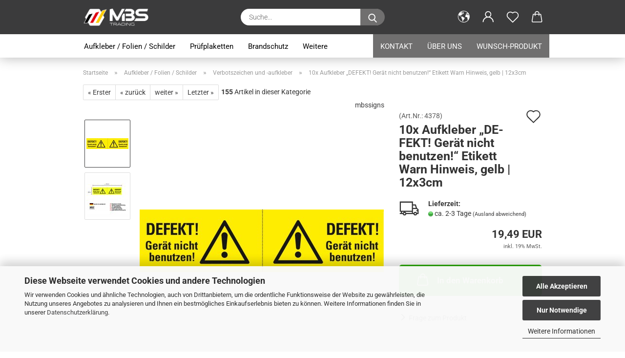

--- FILE ---
content_type: text/html; charset=utf-8
request_url: https://www.mbstrading.de/10x-aufkleber-defekt-geraet-nicht-benutzen-schild-warn-hinweis-gelb-12x3cm.html
body_size: 25769
content:
<!DOCTYPE html> <html xmlns="http://www.w3.org/1999/xhtml" dir="ltr" lang="de"> <head> <script async
                        data-type="text/javascript"
                        data-src="https://www.googletagmanager.com/gtag/js?id=G-WX45KMLGCJ"
                        type="as-oil"
                        data-purposes="4"
                        data-managed="as-oil"></script> <script async
                data-type="text/javascript"
                type="as-oil"
                data-purposes="4"
                data-managed="as-oil">
            window.dataLayer = window.dataLayer || [];

            
            function gtag() {
                dataLayer.push(arguments);
            }
            
            gtag('js', new Date());

                        
                                                
            gtag('config', 'G-WX45KMLGCJ');
                        
                                    var gaDisableGWX45KMLGCJ = 'ga-disable-G-WX45KMLGCJ';
            
            			if (document.cookie.indexOf(gaDisableGWX45KMLGCJ + '=true') > -1) {
				window[gaDisableGWX45KMLGCJ] = true;
			}
			
			function gaOptOut() {
			    				document.cookie = gaDisableGWX45KMLGCJ + '=true; expires=Thu, 31 Dec 2099 23:59:59 UTC; path=/';
				window[gaDisableGWX45KMLGCJ] = true;
								console.log('Disabled Google-Analytics Tracking');
			}

			function gaOptout() {
				gaOptOut();
			}

			function checkGaOptOutAnchor() {
				if (location.hash.substr(1) === 'gaOptOut') {
					gaOptOut();
				}
			}

			checkGaOptOutAnchor();
			window.addEventListener('hashchange', checkGaOptOutAnchor);
            
        </script> <meta name="viewport" content="width=device-width, initial-scale=1, minimum-scale=1.0" /> <meta http-equiv="Content-Type" content="text/html; charset=utf-8" /> <meta name="language" content="de" /> <meta name='google-site-verification' content='zwo3RWrmy4p4CQHupqtpFsWW1uSh5UuTNNh9OAF-F0s' /> <meta name="keywords" content="Aufkleber, defekt, Gerät nicht benutzen, Warnhinweis, Warnaufkleber, gelb, Etikett, 12x3cm, 10 Stück, Sicherheit, Hinweis" /> <meta name="description" content="10x Aufkleber „DEFEKT! Gerät nicht benutzen!“ zur deutlichen Kennzeichnung defekter Geräte. Gelb, 12x3cm. Jetzt bestellen und Unfälle vermeiden!" /> <title>MBS Trading GmbH | Online Shop ➤  - „DEFEKT! Nicht benutzen!“ Etikett | 12x3cm, 10 Stk.</title> <meta property="og:title" content="10x Aufkleber &bdquo;DEFEKT! Ger&auml;t nicht benutzen!&ldquo; Etikett Warn Hinweis, gelb | 12x3cm" /> <meta property="og:site_name" content="MBS Trading GmbH | Online Shop ➤ " /> <meta property="og:locale" content="de_DE" /> <meta property="og:type" content="product" /> <meta property="og:description" content="10x Aufkleber „DEFEKT! Gerät nicht benutzen!“ zur deutlichen Kennzeichnung defekter Geräte. Gelb, 12x3cm. Jetzt bestellen und Unfälle vermeiden!" /> <meta property="og:image" content="https://www.mbstrading.de/images/product_images/info_images/3985924_0.jpg" /> <meta property="og:image" content="https://www.mbstrading.de/images/product_images/info_images/3985925_0.jpg" /> <script>
							var Hyphenopoly = {
								require: {
									"de": "FORCEHYPHENOPOLY"
								},
								paths: {
									patterndir: "https://www.mbstrading.de/JSEngine/build/vendor/hyphenopoly/patterns/",
									maindir: "https://www.mbstrading.de/JSEngine/build/vendor/hyphenopoly/"
								},
								setup: {
									timeout: 1000,
									classnames: {
										"title": {},
										"product-url": {},
										"hyphenate": {},
									}
								}
							};

							/**
 * @license Hyphenopoly_Loader 2.8.0 - client side hyphenation
 * ©2019 Mathias Nater, Zürich (mathiasnater at gmail dot com)
 * https://github.com/mnater/Hyphenopoly
 *
 * Released under the MIT license
 * http://mnater.github.io/Hyphenopoly/LICENSE
 */
!function(){"use strict";const e=document,t=Hyphenopoly;function n(){return Object.create(null)}function s(e,t){Object.keys(e).forEach(t)}function a(n,s){const a=e.createElement("script");a.src=n+s,"hyphenEngine.asm.js"===s&&a.addEventListener("load",function(){t.events.dispatch("engineLoaded",{msg:"asm"})}),e.head.appendChild(a)}t.cacheFeatureTests&&sessionStorage.getItem("Hyphenopoly_Loader")?t.clientFeat=JSON.parse(sessionStorage.getItem("Hyphenopoly_Loader")):t.clientFeat={langs:n(),polyfill:!1,wasm:null},t.dfltPaths=Object.create({maindir:"../Hyphenopoly/",patterndir:"../Hyphenopoly/patterns/"}),t.paths&&(t.paths.patterndir&&(t.dfltPaths.patterndir=t.paths.patterndir),t.paths.maindir&&(t.dfltPaths.maindir=t.paths.maindir)),t.setup?(t.setup.selectors=t.setup.selectors||{".hyphenate":{}},t.setup.classnames&&(s(t.setup.classnames,function(e){t.setup.selectors["."+e]=t.setup.classnames[e]}),t.setup.classnames=null,delete t.setup.classnames),t.setup.timeout=t.setup.timeout||1e3,t.setup.hide=t.setup.hide||"all"):t.setup={hide:"all",selectors:{".hyphenate":{}},timeout:1e3},t.lcRequire=new Map,s(t.require,function(e){t.lcRequire.set(e.toLowerCase(),t.require[e])}),t.fallbacks&&(t.lcFallbacks=new Map,s(t.fallbacks,function(e){t.lcFallbacks.set(e.toLowerCase(),t.fallbacks[e].toLowerCase())})),t.toggle=function(n){if("on"===n){const t=e.getElementById("H9Y_Styles");t&&t.parentNode.removeChild(t)}else{const n=" {visibility: hidden !important}\n",a=e.createElement("style");switch(a.id="H9Y_Styles",t.setup.hide){case"all":a.innerHTML="html"+n;break;case"element":s(t.setup.selectors,function(e){a.innerHTML+=e+n});break;case"text":s(t.setup.selectors,function(e){a.innerHTML+=e+" {color: transparent !important}\n"});break;default:a.innerHTML=""}e.getElementsByTagName("head")[0].appendChild(a)}},function(){const e=new Map,a=[],o=[];function i(t,n,s){e.set(t,{cancellable:s,default:n,register:[]})}function l(n,s,a){e.has(n)?e.get(n).register.push(s):a?o.push({handler:s,name:n}):t.events.dispatch("error",{lvl:"warn",msg:'unknown Event "'+n+'" discarded'})}i("timeout",function(e){t.toggle("on"),window.console.info("Hyphenopolys 'FOUHC'-prevention timed out after %dms",e.delay)},!1),i("error",function(e){switch(e.lvl){case"info":window.console.info(e.msg);break;case"warn":window.console.warn(e.msg);break;default:window.console.error(e.msg)}},!0),i("contentLoaded",function(e){a.push({data:e,name:"contentLoaded"})},!1),i("engineLoaded",function(e){a.push({data:e,name:"engineLoaded"})},!1),i("hpbLoaded",function(e){a.push({data:e,name:"hpbLoaded"})},!1),t.handleEvent&&s(t.handleEvent,function(e){l(e,t.handleEvent[e],!0)}),t.events=n(),t.events.deferred=a,t.events.tempRegister=o,t.events.dispatch=function(t,s){s=s||n();let a=!1;e.get(t).register.forEach(function(n){s.preventDefault=function(){e.get(t).cancellable&&(a=!0)},n(s)}),!a&&e.get(t).default&&e.get(t).default(s)},t.events.define=i,t.events.addListener=l}();const o=new Map;function i(e,n,s,a){var i,l,r,c;t.clientFeat.wasm?(i=e,l=n,r=s,c=a,o.has(l)?"hyphenEngine"!==r&&o.get(l).push(c):(o.set(l,[c]),window.fetch(i+l).then(function(e){if(e.ok)if("hyphenEngine"===r)t.binaries.set(r,e.arrayBuffer().then(function(e){return new WebAssembly.Module(e)})),t.events.dispatch("engineLoaded",{msg:c});else{const n=o.get(l);n.forEach(function(s){t.binaries.set(s,n.length>1?e.clone().arrayBuffer():e.arrayBuffer()),t.events.dispatch("hpbLoaded",{msg:s})})}}))):function(e,n,s,a){if(o.has(n))o.get(n).push(a);else{o.set(n,[a]);const s=new XMLHttpRequest;s.onload=function(){o.get(n).forEach(function(e){t.binaries.set(e,s.response),t.events.dispatch("hpbLoaded",{msg:e})})},s.open("GET",e+n),s.responseType="arraybuffer",s.send()}}(e,n,0,a)}function l(){t.setup.hide.match(/^(element|text)$/)&&t.toggle("off"),t.events.dispatch("contentLoaded",{msg:["contentLoaded"]})}!function(){const o=function(){let n=null;const s=["visibility:hidden;","-moz-hyphens:auto;","-webkit-hyphens:auto;","-ms-hyphens:auto;","hyphens:auto;","width:48px;","font-size:12px;","line-height:12px;","border:none;","padding:0;","word-wrap:normal"].join("");return{append:function(e){return n?(e.appendChild(n),n):null},clear:function(){n&&n.parentNode.removeChild(n)},create:function(a){if(t.clientFeat.langs[a])return;n=n||e.createElement("body");const o=e.createElement("div");o.lang=a,o.id=a,o.style.cssText=s,o.appendChild(e.createTextNode(t.lcRequire.get(a))),n.appendChild(o)}}}();function l(e){let n=e+".hpb",s=e;t.lcFallbacks&&t.lcFallbacks.has(e)&&(n=(s=t.lcFallbacks.get(e))+".hpb"),t.binaries=t.binaries||new Map,i(t.dfltPaths.patterndir,n,s,e)}null===t.clientFeat.wasm&&(t.clientFeat.wasm=function(){if("object"==typeof WebAssembly&&"function"==typeof WebAssembly.instantiate){const e=new WebAssembly.Module(Uint8Array.from([0,97,115,109,1,0,0,0,1,6,1,96,1,127,1,127,3,2,1,0,5,3,1,0,1,7,8,1,4,116,101,115,116,0,0,10,16,1,14,0,32,0,65,1,54,2,0,32,0,40,2,0,11]));if(WebAssembly.Module.prototype.isPrototypeOf(e)){const t=new WebAssembly.Instance(e);return WebAssembly.Instance.prototype.isPrototypeOf(t)&&0!==t.exports.test(4)}}return!1}()),t.lcRequire.forEach(function(e,n){"FORCEHYPHENOPOLY"===e?(t.clientFeat.polyfill=!0,t.clientFeat.langs[n]="H9Y",l(n)):t.clientFeat.langs[n]&&"H9Y"===t.clientFeat.langs[n]?l(n):o.create(n)}),null!==o.append(e.documentElement)&&(t.lcRequire.forEach(function(n,s){if("FORCEHYPHENOPOLY"!==n){const n=e.getElementById(s);("auto"===(a=n).style.hyphens||"auto"===a.style.webkitHyphens||"auto"===a.style.msHyphens||"auto"===a.style["-moz-hyphens"])&&n.offsetHeight>12?t.clientFeat.langs[s]="CSS":(t.clientFeat.polyfill=!0,t.clientFeat.langs[s]="H9Y",l(s))}var a}),o.clear()),t.clientFeat.polyfill&&(a(t.dfltPaths.maindir,"Hyphenopoly.js"),t.clientFeat.wasm?i(t.dfltPaths.maindir,"hyphenEngine.wasm","hyphenEngine","wasm"):a(t.dfltPaths.maindir,"hyphenEngine.asm.js"),s(t.clientFeat.langs,function(e){"H9Y"===t.clientFeat.langs[e]&&(function(e){const n=new Map([["de",55],["hu",207],["nb-no",92],["nl",41]]).get(e)||32;if(t.specMems=t.specMems||new Map,t.clientFeat.wasm)t.specMems.set(e,new WebAssembly.Memory({initial:n,maximum:256}));else{Math.log2=Math.log2||function(e){return Math.log(e)*Math.LOG2E};const s=65536*(2<<Math.floor(Math.log2(n)));t.specMems.set(e,new ArrayBuffer(s))}}(e),function(e){t.hyphenators=t.hyphenators||n(),t.hyphenators[e]||(window.Promise?t.hyphenators[e]=new Promise(function(n,s){t.events.addListener("engineReady",function(s){s.msg===e&&n(t.createHyphenator(s.msg))},!0),t.events.addListener("error",function(t){t.key!==e&&"hyphenEngine"!==t.key||s(t.msg)},!0)}):t.hyphenators[e]={then:function(){t.events.dispatch("error",{msg:"Promises not supported in this engine. Use a polyfill (e.g. https://github.com/taylorhakes/promise-polyfill)!"})}})}(e))}))}(),t.clientFeat.polyfill?("all"===t.setup.hide&&t.toggle("off"),"none"!==t.setup.hide&&(t.setup.timeOutHandler=window.setTimeout(function(){t.toggle("on"),t.events.dispatch("timeout",{delay:t.setup.timeout})},t.setup.timeout)),"loading"===e.readyState?e.addEventListener("DOMContentLoaded",l,{once:!0,passive:!0}):l()):window.Hyphenopoly=null,t.cacheFeatureTests&&sessionStorage.setItem("Hyphenopoly_Loader",JSON.stringify(t.clientFeat))}();
						</script> <base href="https://www.mbstrading.de/" /> <link rel="shortcut icon" href="https://www.mbstrading.de/images/logos/favicon.ico" type="image/x-icon" /> <link rel="apple-touch-icon" href="https://www.mbstrading.de/images/logos/favicon.png" /> <link id="main-css" type="text/css" rel="stylesheet" href="public/theme/styles/system/main.min.css?bust=1768178838" /> <meta name="robots" content="index,follow" /> <link rel="canonical" href="https://www.mbstrading.de/10x-aufkleber-defekt-geraet-nicht-benutzen-schild-warn-hinweis-gelb-12x3cm.html" /> <meta property="og:url" content="https://www.mbstrading.de/10x-aufkleber-defekt-geraet-nicht-benutzen-schild-warn-hinweis-gelb-12x3cm.html"> <script async src="https://www.googletagmanager.com/gtag/js?id=AW-16759900181">
</script> <script>
window.dataLayer = window.dataLayer || [];
function gtag(){dataLayer.push(arguments);}
gtag('js', new Date());

gtag('config', 'AW-16759900181');
</script><script src="https://cdn.gambiohub.com/sdk/1.2.0/dist/bundle.js"></script><script>var payPalText = {"ecsNote":"Bitte w\u00e4hlen Sie ihre gew\u00fcnschte PayPal-Zahlungsweise.","paypalUnavailable":"PayPal steht f\u00fcr diese Transaktion im Moment nicht zur Verf\u00fcgung.","errorContinue":"weiter","continueToPayPal":"Weiter mit","errorCheckData":"Es ist ein Fehler aufgetreten. Bitte \u00fcberpr\u00fcfen Sie Ihre Eingaben."};var payPalButtonSettings = {"env":"live","commit":false,"style":{"label":"checkout","shape":"rect","color":"gold","layout":"vertical","tagline":false},"locale":"","fundingCardAllowed":true,"fundingELVAllowed":true,"fundingCreditAllowed":false,"createPaymentUrl":"https:\/\/www.mbstrading.de\/shop.php?do=PayPalHub\/CreatePayment&initiator=ecs","authorizedPaymentUrl":"https:\/\/www.mbstrading.de\/shop.php?do=PayPalHub\/AuthorizedPayment&initiator=ecs","checkoutUrl":"https:\/\/www.mbstrading.de\/shop.php?do=PayPalHub\/RedirectGuest","useVault":false,"jssrc":"https:\/\/www.paypal.com\/sdk\/js?client-id=AVEjCpwSc-e9jOY8dHKoTUckaKtPo0shiwe_T2rKtxp30K4TYGRopYjsUS6Qmkj6bILd7Nt72pbMWCXe&commit=false&intent=capture&components=buttons%2Cmarks%2Cmessages%2Cfunding-eligibility%2Cgooglepay%2Capplepay%2Ccard-fields&integration-date=2021-11-25&enable-funding=paylater&merchant-id=4PMMNU64VPB8Y&currency=EUR","partnerAttributionId":"GambioGmbH_Cart_Hub_PPXO","createOrderUrl":"https:\/\/www.mbstrading.de\/shop.php?do=PayPalHub\/CreateOrder&initiator=ecs","getOrderUrl":"https:\/\/www.mbstrading.de\/shop.php?do=PayPalHub\/GetOrder","approvedOrderUrl":"https:\/\/www.mbstrading.de\/shop.php?do=PayPalHub\/ApprovedOrder&initiator=ecs","paymentApproved":false,"developmentMode":false,"cartAmount":0};var jsShoppingCart = {"languageCode":"de","verifySca":"https:\/\/www.mbstrading.de\/shop.php?do=PayPalHub\/VerifySca","totalAmount":"0.00","currency":"EUR","env":"live","commit":false,"style":{"label":"checkout","shape":"rect","color":"gold","layout":"vertical","tagline":false},"locale":"","fundingCardAllowed":true,"fundingELVAllowed":true,"fundingCreditAllowed":false,"createPaymentUrl":"https:\/\/www.mbstrading.de\/shop.php?do=PayPalHub\/CreatePayment&initiator=ecs","authorizedPaymentUrl":"https:\/\/www.mbstrading.de\/shop.php?do=PayPalHub\/AuthorizedPayment&initiator=ecs","checkoutUrl":"https:\/\/www.mbstrading.de\/shop.php?do=PayPalHub\/RedirectGuest","useVault":false,"jssrc":"https:\/\/www.paypal.com\/sdk\/js?client-id=AVEjCpwSc-e9jOY8dHKoTUckaKtPo0shiwe_T2rKtxp30K4TYGRopYjsUS6Qmkj6bILd7Nt72pbMWCXe&commit=false&intent=capture&components=buttons%2Cmarks%2Cmessages%2Cfunding-eligibility%2Cgooglepay%2Capplepay%2Ccard-fields&integration-date=2021-11-25&enable-funding=paylater&merchant-id=4PMMNU64VPB8Y&currency=EUR","partnerAttributionId":"GambioGmbH_Cart_Hub_PPXO","createOrderUrl":"https:\/\/www.mbstrading.de\/shop.php?do=PayPalHub\/CreateOrder&initiator=ecs","getOrderUrl":"https:\/\/www.mbstrading.de\/shop.php?do=PayPalHub\/GetOrder","approvedOrderUrl":"https:\/\/www.mbstrading.de\/shop.php?do=PayPalHub\/ApprovedOrder&initiator=ecs","paymentApproved":false,"developmentMode":false,"cartAmount":0};var payPalBannerSettings = {};</script><script id="paypalconsent" type="application/json">{"purpose_id":null}</script><script src="GXModules/Gambio/Hub/Shop/Javascript/PayPalLoader.js?v=1764777409" async></script><link rel="stylesheet" href="https://cdn.gambiohub.com/sdk/1.2.0/dist/css/gambio_hub.css"> </head> <body class="page-product-info" data-gambio-namespace="https://www.mbstrading.de/public/theme/javascripts/system" data-jse-namespace="https://www.mbstrading.de/JSEngine/build" data-gambio-controller="initialize" data-gambio-widget="input_number responsive_image_loader transitions header image_maps modal history dropdown core_workarounds anchor" data-input_number-separator="," > <div id="outer-wrapper" > <header id="header" class="navbar"> <div class="inside"> <div class="row"> <div class="navbar-header"> <a class="navbar-brand" href="https://www.mbstrading.de/" title="MBS Trading GmbH | Online Shop ➤ "> <img id="main-header-logo" class="img-responsive" src="https://www.mbstrading.de/images/logos/MBS%20Trading%20OHG%20Logo%202024%206eck%20weiss%20mit%20schlagschatten%20(1).png" alt="MBS Trading GmbH | Online Shop ➤ -Logo"> </a> <button type="button" class="navbar-toggle cart-icon" data-toggle="cart"> <svg width="24" xmlns="http://www.w3.org/2000/svg" viewBox="0 0 40 40"><defs><style>.cls-1{fill:none;}</style></defs><title>cart</title><g id="Ebene_2" data-name="Ebene 2"><g id="Ebene_1-2" data-name="Ebene 1"><path d="M31,13.66a1.08,1.08,0,0,0-1.07-1H26.08V11.28a6.31,6.31,0,0,0-12.62,0v1.36H9.27a1,1,0,0,0-1,1L5.21,32A3.8,3.8,0,0,0,9,35.8H30.19A3.8,3.8,0,0,0,34,31.94Zm-15.42-1V11.28a4.2,4.2,0,0,1,8.39,0v1.35Zm-1.06,5.59a1.05,1.05,0,0,0,1.06-1.06v-2.4H24v2.4a1.06,1.06,0,0,0,2.12,0v-2.4h2.84L31.86,32a1.68,1.68,0,0,1-1.67,1.68H9a1.67,1.67,0,0,1-1.68-1.61l2.94-17.31h3.19v2.4A1.06,1.06,0,0,0,14.51,18.22Z"/></g></g></svg> <span class="cart-products-count hidden">
            0
        </span> </button> </div> <div class="navbar-search collapse"> <form role="search" action="advanced_search_result.php" method="get" data-gambio-widget="live_search"> <div class="navbar-search-input-group input-group"> <input type="text" id="search-field-input" name="keywords" placeholder="Suche..." class="form-control search-input" autocomplete="off" /> <button aria-label="Suche..." type="submit"> <img src="public/theme/images/svgs/search.svg" class="gx-search-input svg--inject" alt="search icon"> </button> <label for="search-field-input" class="control-label sr-only">Suche...</label> </div> <input type="hidden" value="1" name="inc_subcat" /> <div class="search-result-container"></div> </form> </div> <div class="navbar-secondary hidden-xs"> <div id="topbar-container"> <div class=""> <nav class="navbar-inverse" data-gambio-widget="menu link_crypter" data-menu-switch-element-position="false" data-menu-events='{"desktop": ["click"], "mobile": ["click"]}' data-menu-ignore-class="dropdown-menu"> <ul class="nav navbar-nav"> <li class="dropdown navbar-topbar-item first"> <a href="#" aria-label="Lieferland" title="Lieferland" role="button" class="dropdown-toggle" data-toggle-hover="dropdown"> <span class="hidden-xs"> <svg width="24" xmlns="http://www.w3.org/2000/svg" viewBox="0 0 40 40"><defs><style>.cls-1{fill:none;}</style></defs><title></title><g id="Ebene_2" data-name="Ebene 2"><g id="Ebene_1-2" data-name="Ebene 1"><polygon points="27.01 11.12 27.04 11.36 26.68 11.43 26.63 11.94 27.06 11.94 27.63 11.88 27.92 11.53 27.61 11.41 27.44 11.21 27.18 10.8 27.06 10.21 26.58 10.31 26.44 10.52 26.44 10.75 26.68 10.91 27.01 11.12"/><polygon points="26.6 11.31 26.62 10.99 26.34 10.87 25.94 10.96 25.65 11.44 25.65 11.74 25.99 11.74 26.6 11.31"/><path d="M18.47,12.66l-.09.22H18v.22h.1l0,.11.25,0,.16-.1.05-.21h.21l.08-.17-.19,0Z"/><polygon points="17.38 13.05 17.37 13.27 17.67 13.24 17.7 13.03 17.52 12.88 17.38 13.05"/><path d="M35.68,19.83a12.94,12.94,0,0,0-.07-1.39,15.83,15.83,0,0,0-1.06-4.35l-.12-.31a16,16,0,0,0-3-4.63l-.25-.26c-.24-.25-.48-.49-.73-.72a16,16,0,0,0-21.59.07,15.08,15.08,0,0,0-1.83,2,16,16,0,1,0,28.21,13.5c.08-.31.14-.62.2-.94a16.2,16.2,0,0,0,.25-2.8C35.69,19.94,35.68,19.89,35.68,19.83Zm-3-6.39.1-.1c.12.23.23.47.34.72H33l-.29,0Zm-2.31-2.79V9.93c.25.27.5.54.73.83l-.29.43h-1L29.73,11ZM11.06,8.87v0h.32l0-.1h.52V9l-.15.21h-.72v-.3Zm.51.72.35-.06s0,.32,0,.32l-.72.05-.14-.17Zm22.12,6.35H32.52l-.71-.53-.75.07v.46h-.24l-.26-.19-1.3-.33v-.84l-1.65.13L27.1,15h-.65l-.32,0-.8.44v.83l-1.62,1.17.14.51h.33l-.09.47-.23.09,0,1.24,1.41,1.6h.61l0-.1H27l.32-.29h.62l.34.34.93.1-.12,1.23,1,1.82-.54,1,0,.48.43.43v1.17l.56.76v1h.49a14.67,14.67,0,0,1-24.9-15V13.8l.52-.64c.18-.35.38-.68.59-1l0,.27-.61.74c-.19.35-.36.72-.52,1.09v.84l.61.29v1.16l.58,1,.48.08.06-.35-.56-.86-.11-.84h.33l.14.86.81,1.19L8.31,18l.51.79,1.29.31v-.2l.51.07,0,.37.4.07.62.17.88,1,1.12.09.11.91-.76.54,0,.81-.11.5,1.11,1.4.09.47s.4.11.45.11.9.65.9.65v2.51l.31.09-.21,1.16.51.68-.09,1.15.67,1.19.87.76.88,0,.08-.29-.64-.54,0-.27.11-.32,0-.34h-.44l-.22-.28.36-.35,0-.26-.4-.11,0-.25.58-.08.87-.42.29-.54.92-1.17-.21-.92L20,27l.84,0,.57-.45.18-1.76.63-.8.11-.52-.57-.18-.38-.62H20.09l-1-.39,0-.74L18.67,21l-.93,0-.53-.84-.48-.23,0,.26-.87.05-.32-.44-.9-.19-.74.86-1.18-.2-.08-1.32-.86-.14.35-.65-.1-.37-1.12.75-.71-.09-.25-.55.15-.57.39-.72.9-.45H13.1v.53l.63.29L13.67,16l.45-.45L15,15l.06-.42L16,13.6l1-.53L16.86,13l.65-.61.24.06.11.14.25-.28.06,0-.27,0-.28-.09v-.27l.15-.12h.32l.15.07.12.25.16,0v0h0L19,12l.07-.22.25.07v.24l-.24.16h0l0,.26.82.25h.19v-.36l-.65-.29,0-.17.54-.18,0-.52-.56-.34,0-.86-.77.37h-.28l.07-.65-1-.25L17,9.83v1l-.78.25-.31.65-.34.06v-.84l-.73-.1-.36-.24-.15-.53,1.31-.77.64-.2.06.43h.36l0-.22.37-.05V9.17l-.16-.07,0-.22.46,0,.27-.29,0,0h0l.09-.09,1-.12.43.36L18,9.28l1.42.33.19-.47h.62l.22-.42L20,8.61V8.09l-1.38-.61-.95.11-.54.28,0,.68-.56-.08-.09-.38.54-.49-1,0-.28.09L15.68,8l.37.06L16,8.39l-.62,0-.1.24-.9,0a2.22,2.22,0,0,0-.06-.51l.71,0,.54-.52-.3-.15-.39.38-.65,0-.39-.53H13L12.12,8h.79l.07.24-.2.19.88,0,.13.32-1,0-.05-.24-.62-.14-.33-.18h-.74A14.66,14.66,0,0,1,29.38,9l-.17.32-.68.26-.29.31.07.36.35,0,.21.53.6-.24.1.7h-.18l-.49-.07-.55.09-.53.75-.76.12-.11.65.32.07-.1.42-.75-.15-.69.15-.15.39.12.8.41.19h.68l.46,0,.14-.37.72-.93.47.1.47-.42.08.32,1.15.78-.14.19-.52,0,.2.28.32.07.37-.16V14l.17-.09-.13-.14-.77-.42-.2-.57h.64l.2.2.55.47,0,.57.57.61.21-.83.39-.22.08.68.38.42h.76a12.23,12.23,0,0,1,.4,1.16ZM12.42,11.27l.38-.18.35.08-.12.47-.38.12Zm2,1.1v.3h-.87l-.33-.09.08-.21.42-.18h.58v.18Zm.41.42v.29l-.22.14-.27,0v-.48Zm-.25-.12v-.35l.3.28Zm.14.7v.29l-.21.21h-.47l.08-.32.22,0,0-.11Zm-1.16-.58h.48l-.62.87-.26-.14.06-.37Zm2,.48v.29h-.46L15,13.37v-.26h0Zm-.43-.39.13-.14.23.14-.18.15Zm18.79,3.8,0-.06c0,.09,0,.17.05.25Z"/><path d="M6.18,13.8v.45c.16-.37.33-.74.52-1.09Z"/></g></g></svg> <span class="topbar-label"></span> </span> <span class="visible-xs-block"> <span class="topbar-label">&nbsp;Lieferland</span> </span> </a> <ul class="level_2 dropdown-menu"> <li> <form action="/10x-aufkleber-defekt-geraet-nicht-benutzen-schild-warn-hinweis-gelb-12x3cm.html" method="POST" class="form-horizontal"> <div class="form-group"> <label for="countries-switch-dropdown" style="display: inline">Lieferland
																    <select id="countries-switch-dropdown" name="switch_country" class="form-control"> <option value="BE" >Belgien</option> <option value="BG" >Bulgarien</option> <option value="DE" selected>Deutschland</option> <option value="DK" >Dänemark</option> <option value="EE" >Estland</option> <option value="FI" >Finnland</option> <option value="FR" >Frankreich</option> <option value="GR" >Griechenland</option> <option value="IE" >Irland</option> <option value="IT" >Italien</option> <option value="HR" >Kroatien</option> <option value="LV" >Lettland</option> <option value="LT" >Litauen</option> <option value="LU" >Luxemburg</option> <option value="MT" >Malta</option> <option value="NL" >Niederlande</option> <option value="AT" >Österreich</option> <option value="PL" >Polen</option> <option value="PT" >Portugal</option> <option value="RO" >Rumänien</option> <option value="SE" >Schweden</option> <option value="CH" >Schweiz</option> <option value="SK" >Slowakei (Slowakische Republik)</option> <option value="SI" >Slowenien</option> <option value="ES" >Spanien</option> <option value="CZ" >Tschechische Republik</option> <option value="HU" >Ungarn</option> <option value="GB" >Vereinigtes Königreich</option> <option value="CY" >Zypern</option> </select> </label> </div> <div class="dropdown-footer row"> <input type="submit" class="btn btn-primary btn-block" value="Speichern" title="Speichern" /> </div> </form> </li> </ul> </li> <li class="dropdown navbar-topbar-item"> <a title="Anmeldung" href="/10x-aufkleber-defekt-geraet-nicht-benutzen-schild-warn-hinweis-gelb-12x3cm.html#" class="dropdown-toggle" data-toggle-hover="dropdown" role="button" aria-label="Login"> <span class="language-code hidden-xs"> <svg width="24" xmlns="http://www.w3.org/2000/svg" viewBox="0 0 40 40"><defs><style>.cls-1{fill:none;}</style></defs><title></title><g id="Ebene_2" data-name="Ebene 2"><g id="Ebene_1-2" data-name="Ebene 1"><path d="M30.21,24.43a15,15,0,0,0-5.68-3.56,8.64,8.64,0,1,0-9.78,0,15,15,0,0,0-5.68,3.56A14.87,14.87,0,0,0,4.7,35H7a12.61,12.61,0,0,1,25.22,0h2.34A14.88,14.88,0,0,0,30.21,24.43ZM19.64,20.06A6.31,6.31,0,1,1,26,13.75,6.31,6.31,0,0,1,19.64,20.06Z"/></g></g></svg> </span> <span class="visible-xs-inline"> <span class="fa fa-user-o"></span> </span> <span class="topbar-label">Login</span> </a> <ul class="dropdown-menu dropdown-menu-login arrow-top"> <li class="arrow"></li> <li class="dropdown-header hidden-xs">Login</li> <li> <form action="https://www.mbstrading.de/login.php?action=process" method="post" class="form-horizontal"> <input type="hidden" name="return_url" value="https://www.mbstrading.de/10x-aufkleber-defekt-geraet-nicht-benutzen-schild-warn-hinweis-gelb-12x3cm.html"> <input type="hidden" name="return_url_hash" value="29c9777490bbacbe9c1d658656e1f6d04ad324ec7f10d96dec3089a11cd0dbf8"> <div class="form-group"> <label for="box-login-dropdown-login-username" class="form-control sr-only">E-Mail</label> <input autocomplete="username" type="email" id="box-login-dropdown-login-username" class="form-control" placeholder="E-Mail" name="email_address" aria-label="E-Mail" oninput="this.setCustomValidity('')" oninvalid="this.setCustomValidity('Bitte geben Sie eine korrekte Emailadresse ein')" /> </div> <div class="form-group password-form-field" data-gambio-widget="show_password"> <label for="box-login-dropdown-login-password" class="form-control sr-only">Passwort</label> <input autocomplete="current-password" type="password" id="box-login-dropdown-login-password" class="form-control" placeholder="Passwort" name="password" /> <button class="btn show-password hidden" type="button"> <i class="fa fa-eye" aria-hidden="true"></i> <span class="sr-only">Toggle Password View</span> </button> </div> <div class="dropdown-footer row"> <input type="submit" class="btn btn-primary btn-block" value="Anmelden" /> <ul> <li> <a title="Konto erstellen" href="https://www.mbstrading.de/shop.php?do=CreateRegistree">
												Konto erstellen
											</a> </li> <li> <a title="Passwort vergessen?" href="https://www.mbstrading.de/password_double_opt.php">
												Passwort vergessen?
											</a> </li> </ul> </div> </form> </li> </ul> </li> <li class="navbar-topbar-item"> <a href="https://www.mbstrading.de/wish_list.php" aria-label="Merkzettel" class="dropdown-toggle" title="Merkzettel anzeigen"> <span class="language-code hidden-xs"> <svg width="24" xmlns="http://www.w3.org/2000/svg" viewBox="0 0 40 40"><defs><style>.cls-1{fill:none;}</style></defs><title></title><g id="Ebene_2" data-name="Ebene 2"><g id="Ebene_1-2" data-name="Ebene 1"><path d="M19.19,36a1.16,1.16,0,0,0,1.62,0l12.7-12.61A10,10,0,0,0,20,8.7,10,10,0,0,0,6.5,23.42ZM8.12,10.91a7.6,7.6,0,0,1,5.49-2.26A7.46,7.46,0,0,1,19,10.88l0,0,.18.18a1.15,1.15,0,0,0,1.63,0l.18-.18A7.7,7.7,0,0,1,31.89,21.79L20,33.58,8.12,21.79A7.74,7.74,0,0,1,8.12,10.91Z"/></g></g></svg> </span> <span class="visible-xs-inline"> <span class="fa fa-heart-o"></span> </span> <span class="topbar-label">Merkzettel</span> </a> </li> <li class="dropdown navbar-topbar-item topbar-cart" data-gambio-widget="cart_dropdown"> <a title="Warenkorb" aria-label="Warenkorb" role="button" class="dropdown-toggle" href="/10x-aufkleber-defekt-geraet-nicht-benutzen-schild-warn-hinweis-gelb-12x3cm.html#" data-toggle="cart" > <span class="cart-info-wrapper"> <svg width="24" xmlns="http://www.w3.org/2000/svg" viewBox="0 0 40 40"><defs><style>.cls-1{fill:none;}</style></defs><title></title><g id="Ebene_2" data-name="Ebene 2"><g id="Ebene_1-2" data-name="Ebene 1"><path d="M31,13.66a1.08,1.08,0,0,0-1.07-1H26.08V11.28a6.31,6.31,0,0,0-12.62,0v1.36H9.27a1,1,0,0,0-1,1L5.21,32A3.8,3.8,0,0,0,9,35.8H30.19A3.8,3.8,0,0,0,34,31.94Zm-15.42-1V11.28a4.2,4.2,0,0,1,8.39,0v1.35Zm-1.06,5.59a1.05,1.05,0,0,0,1.06-1.06v-2.4H24v2.4a1.06,1.06,0,0,0,2.12,0v-2.4h2.84L31.86,32a1.68,1.68,0,0,1-1.67,1.68H9a1.67,1.67,0,0,1-1.68-1.61l2.94-17.31h3.19v2.4A1.06,1.06,0,0,0,14.51,18.22Z"/></g></g></svg> <span class="topbar-label"> <br /> <span class="products">
									0,00 EUR
								</span> </span> <span class="cart-products-count edge hidden"> </span> </span> </a> </li> </ul> </nav> </div> </div> </div> </div> </div> <div id="offcanvas-cart-overlay"></div> <div id="offcanvas-cart-content"> <button aria-label="Warenkorb schließen" data-toggle="cart" class="offcanvas-cart-close c-hamburger c-hamburger--htx"> <span></span>
            Menü
        </button> <ul class="dropdown-menu arrow-top cart-dropdown cart-empty"> <li class="arrow"></li> <input type="hidden" id="ga4-view-cart-json" value=""/> <script async
                data-type="text/javascript"
                type="as-oil"
                data-purposes="4"
                data-managed="as-oil">
            function ga4ViewCart() {
                const data = document.getElementById('ga4-view-cart-json');

                if (data && data.value.length) {
                    gtag('event', 'view_cart', JSON.parse(data.value));
                }
            }
        </script> <li class="cart-dropdown-inside"> <div class="cart-empty">
							Sie haben noch keine Artikel in Ihrem Warenkorb.
						</div> </li> </ul> </div> <noscript> <div class="alert alert-danger noscript-notice" role="alert">
			JavaScript ist in Ihrem Browser deaktiviert. Aktivieren Sie JavaScript, um alle Funktionen des Shops nutzen und alle Inhalte sehen zu können.
		</div> </noscript> <div id="categories"> <div class="navbar-collapse collapse"> <nav class="navbar-default navbar-categories" data-gambio-widget="menu"> <ul class="level-1 nav navbar-nav"> <li class="dropdown level-1-child" data-id="6"> <a class="dropdown-toggle" href="https://www.mbstrading.de/schilder/" title="Aufkleber / Folien / Schilder">
                                                
                                                    Aufkleber / Folien / Schilder
                                                
                                                                                            </a> <ul data-level="2" class="level-2 dropdown-menu dropdown-menu-child"> <li class="enter-category hidden-sm hidden-md hidden-lg show-more"> <a class="dropdown-toggle" href="https://www.mbstrading.de/schilder/" title="Aufkleber / Folien / Schilder">
                                                                        
                                                                            Aufkleber / Folien / Schilder anzeigen
                                                                        
                                                                    </a> </li> <li class="level-2-child active"> <a href="https://www.mbstrading.de/schilder/Verbotszeichen--Verbotsaufkleber/" title="Verbotszeichen und -aufkleber">
                                                                            Verbotszeichen und -aufkleber
                                                                        </a> </li> <li class="dropdown level-2-child"> <a href="https://www.mbstrading.de/schilder/Warnzeichen-und--aufkleber/" title="Warnzeichen und -aufkleber">
                                                                            Warnzeichen und -aufkleber
                                                                        </a> <ul data-level="3" class="level-3 dropdown-menu dropdown-menu-child"> <li class="enter-category"> <a href="https://www.mbstrading.de/schilder/Warnzeichen-und--aufkleber/" title="Warnzeichen und -aufkleber" class="dropdown-toggle">
                                                                                        Warnzeichen und -aufkleber anzeigen
                                                                                    </a> </li> <li class="level-3-child"> <a href="https://www.mbstrading.de/schilder/Warnzeichen-und--aufkleber/Kunststoff-Warnschilder/" title="Kunststoff Warnschilder">
                                                                                                Kunststoff Warnschilder
                                                                                            </a> </li> <li class="level-3-child"> <a href="https://www.mbstrading.de/schilder/Warnzeichen-und--aufkleber/produktsicherheits-aufkleber/" title="Produktsicherheits Aufkleber">
                                                                                                Produktsicherheits Aufkleber
                                                                                            </a> </li> <li class="level-3-child"> <a href="https://www.mbstrading.de/schilder/Warnzeichen-und--aufkleber/Internationale-Warnzeichen---Schilder/" title="Internationale Warnzeichen/- Schilder">
                                                                                                Internationale Warnzeichen/- Schilder
                                                                                            </a> </li> </ul> </li> <li class="level-2-child"> <a href="https://www.mbstrading.de/autokennzeichnung-aufkleber-fuer-fahrzeuge/" title="Autokennzeichnung Aufkleber für Fahrzeuge">
                                                                            Autokennzeichnung Aufkleber für Fahrzeuge
                                                                        </a> </li> <li class="level-2-child"> <a href="https://www.mbstrading.de/schilder/Gebotszeichen-und--aufkleber/" title="Gebotszeichen und -aufkleber">
                                                                            Gebotszeichen und -aufkleber
                                                                        </a> </li> <li class="dropdown level-2-child"> <a href="https://www.mbstrading.de/schilder/verkehrszeichen/" title="Verkehrszeichen">
                                                                            Verkehrszeichen
                                                                        </a> <ul data-level="3" class="level-3 dropdown-menu dropdown-menu-child"> <li class="enter-category"> <a href="https://www.mbstrading.de/schilder/verkehrszeichen/" title="Verkehrszeichen" class="dropdown-toggle">
                                                                                        Verkehrszeichen anzeigen
                                                                                    </a> </li> <li class="level-3-child"> <a href="https://www.mbstrading.de/schilder/verkehrszeichen/Aluminium-Verkehrszeichen/" title="Aluminium Verkehrszeichen">
                                                                                                Aluminium Verkehrszeichen
                                                                                            </a> </li> </ul> </li> <li class="level-2-child"> <a href="https://www.mbstrading.de/schilder/gefahrstoffetiketten-ghs/" title="Gefahrstoffetiketten GHS">
                                                                            Gefahrstoffetiketten GHS
                                                                        </a> </li> <li class="level-2-child"> <a href="https://www.mbstrading.de/schilder/Signalzeichen/" title="Signalzeichen">
                                                                            Signalzeichen
                                                                        </a> </li> <li class="level-2-child"> <a href="https://www.mbstrading.de/schilder/videoueberwachung/" title="Videoüberwachung">
                                                                            Videoüberwachung
                                                                        </a> </li> <li class="level-2-child"> <a href="https://www.mbstrading.de/schilder/Tuer-und-Tuertasten-Zeichen/" title="Tür und Türtasten Zeichen">
                                                                            Tür und Türtasten Zeichen
                                                                        </a> </li> <li class="dropdown level-2-child"> <a href="https://www.mbstrading.de/schilder/Sonstige-Aufkleber-und-Schilder/" title="Sonstige Aufkleber und Schilder">
                                                                            Sonstige Aufkleber und Schilder
                                                                        </a> <ul data-level="3" class="level-3 dropdown-menu dropdown-menu-child"> <li class="enter-category"> <a href="https://www.mbstrading.de/schilder/Sonstige-Aufkleber-und-Schilder/" title="Sonstige Aufkleber und Schilder" class="dropdown-toggle">
                                                                                        Sonstige Aufkleber und Schilder anzeigen
                                                                                    </a> </li> <li class="level-3-child"> <a href="https://www.mbstrading.de/abfallkennzeichnung/" title="Abfallkennzeichnung">
                                                                                                Abfallkennzeichnung
                                                                                            </a> </li> <li class="level-3-child"> <a href="https://www.mbstrading.de/schilder/Sonstige-Aufkleber-und-Schilder/Fun-Aufkleber/" title="Fun Aufkleber">
                                                                                                Fun Aufkleber
                                                                                            </a> </li> </ul> </li> <li class="level-2-child"> <a href="https://www.mbstrading.de/schilder/befestigung/" title="Zubehör Schilder z.B. Befestigung Rohrschellen, Bandschellen">
                                                                            Zubehör Schilder z.B. Befestigung Rohrschellen, Bandschellen
                                                                        </a> </li> <li class="enter-category hidden-more hidden-xs"> <a class="dropdown-toggle col-xs-6" href="https://www.mbstrading.de/schilder/" title="Aufkleber / Folien / Schilder">Aufkleber / Folien / Schilder anzeigen</a> <span class="close-menu-container col-xs-6"> <span class="close-flyout"><i class="fa fa-close"></i></span> </span> </li> </ul> </li> <li class="dropdown level-1-child" data-id="53"> <a class="dropdown-toggle" href="https://www.mbstrading.de/pruefplakettenl-Pruefplaketten-Pruefplaketten/" title="Prüfplaketten">
                                                
                                                    Prüfplaketten
                                                
                                                                                            </a> <ul data-level="2" class="level-2 dropdown-menu dropdown-menu-child"> <li class="enter-category hidden-sm hidden-md hidden-lg show-more"> <a class="dropdown-toggle" href="https://www.mbstrading.de/pruefplakettenl-Pruefplaketten-Pruefplaketten/" title="Prüfplaketten">
                                                                        
                                                                            Prüfplaketten anzeigen
                                                                        
                                                                    </a> </li> <li class="level-2-child"> <a href="https://www.mbstrading.de/pruefplakettenl-Pruefplaketten-Pruefplaketten/Pruefplaketten-ab-2020/" title="Prüfplaketten ab 2020">
                                                                            Prüfplaketten ab 2020
                                                                        </a> </li> <li class="level-2-child"> <a href="https://www.mbstrading.de/pruefplakettenl-Pruefplaketten-Pruefplaketten/Pruefplaketten-ab-2021/" title="Prüfplaketten ab 2021">
                                                                            Prüfplaketten ab 2021
                                                                        </a> </li> <li class="level-2-child"> <a href="https://www.mbstrading.de/pruefplakettenl-Pruefplaketten-Pruefplaketten/Pruefplaketten-ab-2022/" title="Prüfplaketten ab 2022">
                                                                            Prüfplaketten ab 2022
                                                                        </a> </li> <li class="level-2-child"> <a href="https://www.mbstrading.de/pruefplaketten-ab-2023/" title="Prüfplaketten ab 2023">
                                                                            Prüfplaketten ab 2023
                                                                        </a> </li> <li class="level-2-child"> <a href="https://www.mbstrading.de/pruefplaketten-ab-2024/" title="Prüfplaketten ab 2024">
                                                                            Prüfplaketten ab 2024
                                                                        </a> </li> <li class="level-2-child"> <a href="https://www.mbstrading.de/pruefplakettenl-Pruefplaketten-Pruefplaketten/Pruefplaketten-ab-2025/" title="Prüfplaketten ab 2025">
                                                                            Prüfplaketten ab 2025
                                                                        </a> </li> <li class="level-2-child"> <a href="https://www.mbstrading.de/pruefplakettenl-Pruefplaketten-Pruefplaketten/pruefplaketten-ab-2026/" title="Prüfplaketten ab 2026">
                                                                            Prüfplaketten ab 2026
                                                                        </a> </li> <li class="level-2-child"> <a href="https://www.mbstrading.de/pruefplakettenl-Pruefplaketten-Pruefplaketten/Tagespruefplaketten/" title="Tagesprüfplaketten">
                                                                            Tagesprüfplaketten
                                                                        </a> </li> <li class="level-2-child"> <a href="https://www.mbstrading.de/pruefplakettenl-Pruefplaketten-Pruefplaketten/Sonstige-Pruefplaketten-und-Zubehoer/" title="Sonstige Prüfplaketten und Zubehör">
                                                                            Sonstige Prüfplaketten und Zubehör
                                                                        </a> </li> <li class="enter-category hidden-more hidden-xs"> <a class="dropdown-toggle col-xs-6" href="https://www.mbstrading.de/pruefplakettenl-Pruefplaketten-Pruefplaketten/" title="Prüfplaketten">Prüfplaketten anzeigen</a> <span class="close-menu-container col-xs-6"> <span class="close-flyout"><i class="fa fa-close"></i></span> </span> </li> </ul> </li> <li class="dropdown level-1-child" data-id="20"> <a class="dropdown-toggle" href="https://www.mbstrading.de/brandschutzzeichen/" title="Brandschutz">
                                                
                                                    Brandschutz
                                                
                                                                                            </a> <ul data-level="2" class="level-2 dropdown-menu dropdown-menu-child"> <li class="enter-category hidden-sm hidden-md hidden-lg show-more"> <a class="dropdown-toggle" href="https://www.mbstrading.de/brandschutzzeichen/" title="Brandschutz">
                                                                        
                                                                            Brandschutz anzeigen
                                                                        
                                                                    </a> </li> <li class="level-2-child"> <a href="https://www.mbstrading.de/brandschutzzeichen/Hinterglas-Aufkleber/" title="Hinterglas-Brandschutzaufkleber">
                                                                            Hinterglas-Brandschutzaufkleber
                                                                        </a> </li> <li class="level-2-child"> <a href="https://www.mbstrading.de/brandschutzzeichen/Kunststoffschilder/" title="Kunststoffschilder">
                                                                            Kunststoffschilder
                                                                        </a> </li> <li class="enter-category hidden-more hidden-xs"> <a class="dropdown-toggle col-xs-6" href="https://www.mbstrading.de/brandschutzzeichen/" title="Brandschutz">Brandschutz anzeigen</a> <span class="close-menu-container col-xs-6"> <span class="close-flyout"><i class="fa fa-close"></i></span> </span> </li> </ul> </li> <li class="level-1-child" data-id="19"> <a class="dropdown-toggle" href="https://www.mbstrading.de/rettungszeichen/" title="Rettungszeichen und Fluchtwegszeichen">
                                                
                                                    Rettungszeichen und Fluchtwegszeichen
                                                
                                                                                            </a> </li> <li class="dropdown level-1-child" data-id="7"> <a class="dropdown-toggle" href="https://www.mbstrading.de/baumarkt/" title="Baumarkt">
                                                
                                                    Baumarkt
                                                
                                                                                            </a> <ul data-level="2" class="level-2 dropdown-menu dropdown-menu-child"> <li class="enter-category hidden-sm hidden-md hidden-lg show-more"> <a class="dropdown-toggle" href="https://www.mbstrading.de/baumarkt/" title="Baumarkt">
                                                                        
                                                                            Baumarkt anzeigen
                                                                        
                                                                    </a> </li> <li class="level-2-child"> <a href="https://www.mbstrading.de/baumarkt/schraubenlack--schraubenlacke--schraubensicherungslack-/" title="Schraubenlack / Schraubensicherungslack">
                                                                            Schraubenlack / Schraubensicherungslack
                                                                        </a> </li> <li class="level-2-child"> <a href="https://www.mbstrading.de/baumarkt/heizen-kuehlen/" title="Entlüftungsschlüssel">
                                                                            Entlüftungsschlüssel
                                                                        </a> </li> <li class="enter-category hidden-more hidden-xs"> <a class="dropdown-toggle col-xs-6" href="https://www.mbstrading.de/baumarkt/" title="Baumarkt">Baumarkt anzeigen</a> <span class="close-menu-container col-xs-6"> <span class="close-flyout"><i class="fa fa-close"></i></span> </span> </li> </ul> </li> <li class="level-1-child" data-id="9"> <a class="dropdown-toggle" href="https://www.mbstrading.de/reinigung/" title="Reinigung">
                                                
                                                    Reinigung
                                                
                                                                                            </a> </li> <li class="level-1-child" data-id="86"> <a class="dropdown-toggle" href="https://www.mbstrading.de/b-ware/" title="B-Ware">
                                                
                                                    B-Ware
                                                
                                                                                            </a> </li> <li id="mainNavigation" class="custom custom-entries hidden-xs"> <a data-id="top_custom-0" href="https://www.mbstrading.de/info/mein-kontakt.html" target="_self" title="Kontakt">
									Kontakt
							</a> <a data-id="top_custom-1" href="https://www.mbstrading.de/info/ueberuns.html" target="_self" title="Über uns">
									Über uns
							</a> <a data-id="top_custom-2" href="https://www.mbstrading.de/info/wunschschilder.html" title="Wunsch-Produkt">
									Wunsch-Produkt
							</a> </li> <script id="mainNavigation-menu-template" type="text/mustache">
                
				    <li id="mainNavigation" class="custom custom-entries hidden-xs">
                        <a v-for="(item, index) in items" href="javascript:;" @click="goTo(item.content)">
                            {{item.title}}
                        </a>
                    </li>
                
            </script> <li class="dropdown custom topmenu-content visible-xs" data-id="top_custom-0"> <a class="dropdown-toggle" href="https://www.mbstrading.de/info/mein-kontakt.html" target="_self" title="Kontakt">
								Kontakt
							</a> </li> <li class="dropdown custom topmenu-content visible-xs" data-id="top_custom-1"> <a class="dropdown-toggle" href="https://www.mbstrading.de/info/ueberuns.html" target="_self" title="Über uns">
								Über uns
							</a> </li> <li class="dropdown custom topmenu-content visible-xs" data-id="top_custom-2"> <a class="dropdown-toggle" href="https://www.mbstrading.de/info/wunschschilder.html" title="Wunsch-Produkt">
								Wunsch-Produkt
							</a> </li> <li class="dropdown dropdown-more" style="display: none"> <a class="dropdown-toggle" href="#" title="">
                                        Weitere
                                    </a> <ul class="level-2 dropdown-menu ignore-menu"></ul> </li> </ul> </nav> </div> </div> </header> <button id="meco-overlay-menu-toggle" aria-label="Warenkorb schließen" data-toggle="menu" class="c-hamburger c-hamburger--htx visible-xs-block"> <span></span> Menü
				</button> <div id="meco-overlay-menu"> <div class="meco-overlay-menu-search"> <div class=" collapse"> <form role="search" action="advanced_search_result.php" method="get" data-gambio-widget="live_search"> <div class="- "> <input type="text" id="search-field-input-overlay" name="keywords" placeholder="Suche..." class="form-control search-input" autocomplete="off" /> <button aria-label="Suche..." type="submit"> <img src="public/theme/images/svgs/search.svg" class="gx-search-input svg--inject" alt="search icon"> </button> <label for="search-field-input-overlay" class="control-label sr-only">Suche...</label> </div> <input type="hidden" value="1" name="inc_subcat" /> <div class="search-result-container"></div> </form> </div> </div> </div> <div id="wrapper"> <div class="row"> <div id="main"> <div class="main-inside"> <script type="application/ld+json">{"@context":"https:\/\/schema.org","@type":"BreadcrumbList","itemListElement":[{"@type":"ListItem","position":1,"name":"Startseite","item":"https:\/\/www.mbstrading.de\/"},{"@type":"ListItem","position":2,"name":"Aufkleber \/ Folien \/ Schilder","item":"https:\/\/www.mbstrading.de\/schilder\/"},{"@type":"ListItem","position":3,"name":"Verbotszeichen und -aufkleber","item":"https:\/\/www.mbstrading.de\/schilder\/Verbotszeichen--Verbotsaufkleber\/"},{"@type":"ListItem","position":4,"name":"10x Aufkleber \u201eDEFEKT! Ger\u00e4t nicht benutzen!\u201c Etikett Warn Hinweis, gelb | 12x3cm","item":"https:\/\/www.mbstrading.de\/10x-aufkleber-defekt-geraet-nicht-benutzen-schild-warn-hinweis-gelb-12x3cm.html"}]}</script> <div id="breadcrumb_navi"> <span class="breadcrumbEntry"> <a href="https://www.mbstrading.de/" class="headerNavigation" > <span aria-label="Startseite">Startseite</span> </a> </span> <span class="breadcrumbSeparator"> &raquo; </span> <span class="breadcrumbEntry"> <a href="https://www.mbstrading.de/schilder/" class="headerNavigation" > <span aria-label="Aufkleber / Folien / Schilder">Aufkleber / Folien / Schilder</span> </a> </span> <span class="breadcrumbSeparator"> &raquo; </span> <span class="breadcrumbEntry"> <a href="https://www.mbstrading.de/schilder/Verbotszeichen--Verbotsaufkleber/" class="headerNavigation" > <span aria-label="Verbotszeichen und -aufkleber">Verbotszeichen und -aufkleber</span> </a> </span> <span class="breadcrumbSeparator"> &raquo; </span> <span class="breadcrumbEntry"> <span aria-label="10x Aufkleber „DEFEKT! Gerät nicht benutzen!“ Etikett Warn Hinweis, gelb | 12x3cm">10x Aufkleber „DEFEKT! Gerät nicht benutzen!“ Etikett Warn Hinweis, gelb | 12x3cm</span> </span> </div> <div id="shop-top-banner"> </div> <div id="product_navigation" class="panel-pagination"> <nav> <ul class="pagination"> <li> <a href="aufkleber-verbot-keine-offene-flamme-feuer-schild-folie-iso-7010-o15cm-rot.html">&laquo; Erster</a> </li> <li> <a href="5x-aufkleber-defekt-geraet-nicht-benutzen-schild-warn-hinweis-gelb-12x3cm.html">&laquo; zurück</a> </li> <li> <a href="5x-aufkleber-verbot-schild-rauchen-verboten-rauchverbot-nichtraucher-9x2-7cm.html">weiter &raquo;</a> </li> <li> <a href="aufkleber-zeichen-gegenlehnen-verboten-verbot-schild-folie-iso-7010-o5-30cm.html">Letzter &raquo;</a> </li> </ul> <span><strong>155</strong> Artikel in dieser Kategorie</span> </nav> </div> <script type="application/ld+json">
			{"@context":"http:\/\/schema.org","@type":"Product","name":"10x Aufkleber \u201eDEFEKT! Ger\u00e4t nicht benutzen!\u201c Etikett Warn Hinweis, gelb | 12x3cm","description":"  \t\u2705Lieferumfang: 10 St&uuml;ck im Sparbundle        \t\u2705Gr&ouml;&szlig;e: (BxH): 12cm x 3cm        \t\u2705Selbstklebend auf allen glatten, sauberen und fettfreien Fl&auml;chen        \t\u2705Made in Germany by MBS-SIGNS        \tUnsere vielf&auml;ltigen Aufkleber finden unter anderem Anwendung auf LKW, Anh&auml;nger, Traktor, Landmaschinen, Stapler, Flurf&ouml;rderzeug, Krankenfahrstuhl, Maschinen, T&uuml;ren, Arbeit, Haushalt, Werkstatt, Freizeit und Co.&nbsp;        \tDie Folie ist selbstklebend und mit permanentem Kleber f&uuml;r die Trockenverklebung sowie, wenn gew&uuml;nscht auch nassklebbar. Bedruckt ist die Folie mit &Ouml;KO freundlicher LATEX Tinte mit hoher Abriebfestigkeit und langer Lebensdauer bedruckt.&nbsp;Anwendbar im Innen- und Au&szlig;enbereich.&nbsp;Im Au&szlig;enbereich ist die Farbe in Kombination mit der verwendeten hochwertigen Folie abrieb- und wetterfest sowie UV-best&auml;ndig. Bei gro&szlig;fl&auml;chigen Aufklebern empfiehlt sich die Nutzung einer&nbsp;Rakel, zur blasenfreien Verklebung. In jedem Fall muss der Untergrund glatt, staub- und fettfrei sein. Unsere Aufkleber sind fertig gedruckt und ausgeschnitten. &Uuml;bersch&uuml;ssiges Folienmaterial wurde zum einfacheren Abheben ausgeplottet. Die Aufkleber sind also einfach von der Tr&auml;gerfolie abzunehmen und aufzukleben.        \t&nbsp;Premium Folie selbstklebend, praxisbew&auml;hrt  \t&nbsp;Witterungsbest&auml;ndig, UV best&auml;ndig  \t&nbsp;kratzbest&auml;ndig  \t&nbsp;klebt permanent  \t&nbsp;sehr leichtes Anbringen          \tHinweise zur Produktsicherheit        \tKontaktdaten des Herstellers oder Inverkehrbringers:        \tMBS Trading OHG  \tFerdinand-Porsche-Str. 5&nbsp;  \t67105 Schifferstadt        \tKontakt: info@mbstrading.de        \tSicherheitsdatenblatt (mehrsprachig)  ","image":["https:\/\/www.mbstrading.de\/images\/product_images\/info_images\/3985924_0.jpg","https:\/\/www.mbstrading.de\/images\/product_images\/info_images\/3985925_0.jpg"],"url":"https:\/\/www.mbstrading.de\/10x-aufkleber-defekt-geraet-nicht-benutzen-schild-warn-hinweis-gelb-12x3cm.html","itemCondition":"NewCondition","offers":{"@type":"Offer","availability":"InStock","price":"19.49","priceCurrency":"EUR","priceSpecification":{"@type":"http:\/\/schema.org\/PriceSpecification","price":"19.49","priceCurrency":"EUR","valueAddedTaxIncluded":true},"url":"https:\/\/www.mbstrading.de\/10x-aufkleber-defekt-geraet-nicht-benutzen-schild-warn-hinweis-gelb-12x3cm.html","priceValidUntil":"2100-01-01 00:00:00","gtin13":"0670036994378"},"model":"4378","sku":"4378","gtin13":"0670036994378","manufacturer":{"@type":"Organization","name":"mbssigns"}}
		</script> <div class="product-info product-info-default row"> <div id="product_image_layer"> <div class="product-info-layer-image"> <div class="product-info-image-inside"> <script>
            
            window.addEventListener('DOMContentLoaded', function(){
				$.extend(true, $.magnificPopup.defaults, { 
					tClose: 'Schlie&szlig;en (Esc)', // Alt text on close button
					tLoading: 'L&auml;dt...', // Text that is displayed during loading. Can contain %curr% and %total% keys
					
					gallery: { 
						tPrev: 'Vorgänger (Linke Pfeiltaste)', // Alt text on left arrow
						tNext: 'Nachfolger (Rechte Pfeiltaste)', // Alt text on right arrow
						tCounter: '%curr% von %total%' // Markup for "1 of 7" counter
						
					}
				});
			});
            
		</script> <div> <div id="product-info-layer-image" class="swiper-container" data-gambio-_widget="swiper" data-swiper-target="" data-swiper-controls="#product-info-layer-thumbnails" data-swiper-slider-options='{"breakpoints": [], "initialSlide": 0, "pagination": ".js-product-info-layer-image-pagination", "nextButton": ".js-product-info-layer-image-button-next", "prevButton": ".js-product-info-layer-image-button-prev", "effect": "fade", "autoplay": null, "initialSlide": ""}' > <div class="swiper-wrapper" > <div class="swiper-slide" > <div class="swiper-slide-inside "> <img class="img-responsive" loading="lazy" style="margin-top: 76px;" src="images/product_images/popup_images/3985924_0.jpg" alt="10x Aufkleber „DEFEKT! Gerät nicht benutzen!“ Etikett Warn Hinweis, gelb | 12x3cm" title="10x Aufkleber „DEFEKT! Gerät nicht benutzen!“ Etikett Warn Hinweis, gelb | 12x3cm" data-magnifier-src="images/product_images/original_images/3985924_0.jpg" /> </div> </div> <div class="swiper-slide" data-index="1"> <div class="swiper-slide-inside "> <img class="img-responsive" loading="lazy" src="images/product_images/popup_images/3985925_0.jpg" alt="10x Aufkleber „DEFEKT! Gerät nicht benutzen!“ Etikett Warn Hinweis, gelb | 12x3cm" title="10x Aufkleber „DEFEKT! Gerät nicht benutzen!“ Etikett Warn Hinweis, gelb | 12x3cm" data-magnifier-src="images/product_images/original_images/3985925_0.jpg" /> </div> </div> </div> <script type="text/mustache">
					<template>
						
							{{#.}}
								<div class="swiper-slide {{className}}">
									<div class="swiper-slide-inside">
										<img loading="lazy" {{{srcattr}}} alt="{{title}}" title="{{title}}" />
									</div>
								</div>
							{{/.}}
						
					</template>
				</script> </div> <button class="js-product-info-layer-image-button-prev swiper-button-prev" role="button" tabindex="0" aria-label="vorherige Produkte"></button> <button class="js-product-info-layer-image-button-next swiper-button-next" role="button" tabindex="0" aria-label="nächste Produkte"></button> </div> </div> </div> <div class="product-info-layer-thumbnails"> <script>
            
            window.addEventListener('DOMContentLoaded', function(){
				$.extend(true, $.magnificPopup.defaults, { 
					tClose: 'Schlie&szlig;en (Esc)', // Alt text on close button
					tLoading: 'L&auml;dt...', // Text that is displayed during loading. Can contain %curr% and %total% keys
					
					gallery: { 
						tPrev: 'Vorgänger (Linke Pfeiltaste)', // Alt text on left arrow
						tNext: 'Nachfolger (Rechte Pfeiltaste)', // Alt text on right arrow
						tCounter: '%curr% von %total%' // Markup for "1 of 7" counter
						
					}
				});
			});
            
		</script> <div> <div id="product-info-layer-thumbnails" class="swiper-container" data-gambio-_widget="swiper" data-swiper-target="#product-info-layer-image" data-swiper-controls="" data-swiper-slider-options='{"breakpoints": [], "initialSlide": 0, "pagination": ".js-product-info-layer-thumbnails-pagination", "nextButton": ".js-product-info-layer-thumbnails-button-next", "prevButton": ".js-product-info-layer-thumbnails-button-prev", "spaceBetween": 10, "loop": false, "slidesPerView": "auto", "autoplay": null, "initialSlide": ""}' data-swiper-breakpoints="[]"> <div class="swiper-wrapper" > <div class="swiper-slide" > <div class="swiper-slide-inside "> <div class="align-middle"> <img loading="lazy" class="img-responsive" src="images/product_images/gallery_images/3985924_0.jpg" alt="Preview: 10x Aufkleber „DEFEKT! Gerät nicht benutzen!“ Etikett Warn Hinweis, gelb | 12x3cm" title="Preview: 10x Aufkleber „DEFEKT! Gerät nicht benutzen!“ Etikett Warn Hinweis, gelb | 12x3cm" data-magnifier-src="images/product_images/original_images/3985924_0.jpg" /> </div> </div> </div> <div class="swiper-slide" data-index="1"> <div class="swiper-slide-inside "> <div class="align-middle"> <img loading="lazy" class="img-responsive" src="images/product_images/gallery_images/3985925_0.jpg" alt="Preview: 10x Aufkleber „DEFEKT! Gerät nicht benutzen!“ Etikett Warn Hinweis, gelb | 12x3cm" title="Preview: 10x Aufkleber „DEFEKT! Gerät nicht benutzen!“ Etikett Warn Hinweis, gelb | 12x3cm" data-magnifier-src="images/product_images/original_images/3985925_0.jpg" /> </div> </div> </div> </div> <script type="text/mustache">
					<template>
						
							{{#.}}
								<div class="swiper-slide {{className}}">
									<div class="swiper-slide-inside">
										<img loading="lazy" {{{srcattr}}} alt="{{title}}" title="{{title}}" />
									</div>
								</div>
							{{/.}}
						
					</template>
				</script> </div> </div> </div> </div> <div class="container-fluid no-gallery-image"> <div class="row"> <div class="product-info-content col-xs-12" data-gambio-widget="cart_handler" data-cart_handler-page="product-info"> <div class="row"> <div class="clearfix"> <div class="container"> <div class="row"> <div class="product-info-title-mobile hyphenate col-xs-12 visible-xs-block visible-sm-block"> <span class="hyphenate">10x Aufkleber „DEFEKT! Gerät nicht benutzen!“ Etikett Warn Hinweis, gelb | 12x3cm</span> <div class="rating-model-row"> <div class="product-model model-number">
                    (Art.Nr.: <span class="model-number-text">4378</span>)
            </div> </div> </div> <div class="product-info-stage col-xs-12 col-md-8"> <div id="image-collection-container"> <div class="product-info-image has-zoom" data-gambio-widget="image_gallery magnifier" data-magnifier-target=".magnifier-target"> <div class="product-info-image-inside"> <script>
            
            window.addEventListener('DOMContentLoaded', function(){
				$.extend(true, $.magnificPopup.defaults, { 
					tClose: 'Schlie&szlig;en (Esc)', // Alt text on close button
					tLoading: 'L&auml;dt...', // Text that is displayed during loading. Can contain %curr% and %total% keys
					
					gallery: { 
						tPrev: 'Vorgänger (Linke Pfeiltaste)', // Alt text on left arrow
						tNext: 'Nachfolger (Rechte Pfeiltaste)', // Alt text on right arrow
						tCounter: '%curr% von %total%' // Markup for "1 of 7" counter
						
					}
				});
			});
            
		</script> <div> <div id="product_image_swiper" class="swiper-container" data-gambio-widget="swiper" data-swiper-target="" data-swiper-controls="#product_thumbnail_swiper, #product_thumbnail_swiper_mobile" data-swiper-slider-options='{"breakpoints": [], "initialSlide": 0, "pagination": ".js-product_image_swiper-pagination", "nextButton": ".js-product_image_swiper-button-next", "prevButton": ".js-product_image_swiper-button-prev", "effect": "fade", "autoplay": null}' > <div class="swiper-wrapper" > <div class="swiper-slide" > <div class="swiper-slide-inside "> <a onclick="return false" href="images/product_images/original_images/3985924_0.jpg" title="10x Aufkleber „DEFEKT! Gerät nicht benutzen!“ Etikett Warn Hinweis, gelb | 12x3cm"> <img class="img-responsive" loading="lazy" style="margin-top: 76px;" src="images/product_images/info_images/3985924_0.jpg" alt="10x Aufkleber „DEFEKT! Gerät nicht benutzen!“ Etikett Warn Hinweis, gelb | 12x3cm" title="10x Aufkleber „DEFEKT! Gerät nicht benutzen!“ Etikett Warn Hinweis, gelb | 12x3cm" data-magnifier-src="images/product_images/original_images/3985924_0.jpg" /> </a> </div> </div> <div class="swiper-slide" data-index="1"> <div class="swiper-slide-inside "> <a onclick="return false" href="images/product_images/original_images/3985925_0.jpg" title="10x Aufkleber „DEFEKT! Gerät nicht benutzen!“ Etikett Warn Hinweis, gelb | 12x3cm"> <img class="img-responsive" loading="lazy" src="images/product_images/info_images/3985925_0.jpg" alt="10x Aufkleber „DEFEKT! Gerät nicht benutzen!“ Etikett Warn Hinweis, gelb | 12x3cm" title="10x Aufkleber „DEFEKT! Gerät nicht benutzen!“ Etikett Warn Hinweis, gelb | 12x3cm" data-magnifier-src="images/product_images/original_images/3985925_0.jpg" /> </a> </div> </div> </div> <script type="text/mustache">
					<template>
						
							{{#.}}
								<div class="swiper-slide {{className}}">
									<div class="swiper-slide-inside">
										<img loading="lazy" {{{srcattr}}} alt="{{title}}" title="{{title}}" />
									</div>
								</div>
							{{/.}}
						
					</template>
				</script> </div> </div> </div> <input type="hidden" id="current-gallery-hash" value="e0bb79e5e486380a12405509d45520a3"> </div> <div class="product-info-thumbnails hidden-xs hidden-sm swiper-vertical"> <script>
            
            window.addEventListener('DOMContentLoaded', function(){
				$.extend(true, $.magnificPopup.defaults, { 
					tClose: 'Schlie&szlig;en (Esc)', // Alt text on close button
					tLoading: 'L&auml;dt...', // Text that is displayed during loading. Can contain %curr% and %total% keys
					
					gallery: { 
						tPrev: 'Vorgänger (Linke Pfeiltaste)', // Alt text on left arrow
						tNext: 'Nachfolger (Rechte Pfeiltaste)', // Alt text on right arrow
						tCounter: '%curr% von %total%' // Markup for "1 of 7" counter
						
					}
				});
			});
            
		</script> <div> <div id="product_thumbnail_swiper" class="swiper-container" data-gambio-widget="swiper" data-swiper-target="#product_image_swiper" data-swiper-controls="" data-swiper-slider-options='{"breakpoints": [], "initialSlide": 0, "pagination": ".js-product_thumbnail_swiper-pagination", "nextButton": ".js-product_thumbnail_swiper-button-next", "prevButton": ".js-product_thumbnail_swiper-button-prev", "spaceBetween": 10, "loop": false, "direction": "vertical", "slidesPerView": 4, "autoplay": null}' data-swiper-breakpoints="[]"> <div class="swiper-wrapper" > <div class="swiper-slide" > <div class="swiper-slide-inside vertical"> <div class="align-middle"> <img loading="lazy" class="img-responsive" src="images/product_images/gallery_images/3985924_0.jpg" alt="Preview: 10x Aufkleber „DEFEKT! Gerät nicht benutzen!“ Etikett Warn Hinweis, gelb | 12x3cm" title="Preview: 10x Aufkleber „DEFEKT! Gerät nicht benutzen!“ Etikett Warn Hinweis, gelb | 12x3cm" data-magnifier-src="images/product_images/original_images/3985924_0.jpg" /> </div> </div> </div> <div class="swiper-slide" data-index="1"> <div class="swiper-slide-inside vertical"> <div class="align-middle"> <img loading="lazy" class="img-responsive" src="images/product_images/gallery_images/3985925_0.jpg" alt="Preview: 10x Aufkleber „DEFEKT! Gerät nicht benutzen!“ Etikett Warn Hinweis, gelb | 12x3cm" title="Preview: 10x Aufkleber „DEFEKT! Gerät nicht benutzen!“ Etikett Warn Hinweis, gelb | 12x3cm" data-magnifier-src="images/product_images/original_images/3985925_0.jpg" /> </div> </div> </div> </div> <script type="text/mustache">
					<template>
						
							{{#.}}
								<div class="swiper-slide {{className}}">
									<div class="swiper-slide-inside">
										<img loading="lazy" {{{srcattr}}} alt="{{title}}" title="{{title}}" />
									</div>
								</div>
							{{/.}}
						
					</template>
				</script> </div> </div> </div> <div class="product-info-thumbnails-mobile col-xs-12 visible-xs-block visible-sm-block"> <script>
            
            window.addEventListener('DOMContentLoaded', function(){
				$.extend(true, $.magnificPopup.defaults, { 
					tClose: 'Schlie&szlig;en (Esc)', // Alt text on close button
					tLoading: 'L&auml;dt...', // Text that is displayed during loading. Can contain %curr% and %total% keys
					
					gallery: { 
						tPrev: 'Vorgänger (Linke Pfeiltaste)', // Alt text on left arrow
						tNext: 'Nachfolger (Rechte Pfeiltaste)', // Alt text on right arrow
						tCounter: '%curr% von %total%' // Markup for "1 of 7" counter
						
					}
				});
			});
            
		</script> <div> <div id="product_thumbnail_swiper_mobile" class="swiper-container" data-gambio-widget="swiper" data-swiper-target="#product_image_swiper" data-swiper-controls="" data-swiper-slider-options='{"breakpoints": [], "initialSlide": 0, "pagination": ".js-product_thumbnail_swiper_mobile-pagination", "nextButton": ".js-product_thumbnail_swiper_mobile-button-next", "prevButton": ".js-product_thumbnail_swiper_mobile-button-prev", "spaceBetween": 10, "loop": false, "direction": "horizontal", "slidesPerView": 4, "autoplay": null}' data-swiper-breakpoints="[]"> <div class="swiper-wrapper" > <div class="swiper-slide" > <div class="swiper-slide-inside "> <div class="align-vertical"> <img loading="lazy" src="images/product_images/gallery_images/3985924_0.jpg" alt="Mobile Preview: 10x Aufkleber „DEFEKT! Gerät nicht benutzen!“ Etikett Warn Hinweis, gelb | 12x3cm" title="Mobile Preview: 10x Aufkleber „DEFEKT! Gerät nicht benutzen!“ Etikett Warn Hinweis, gelb | 12x3cm" data-magnifier-src="images/product_images/original_images/3985924_0.jpg" /> </div> </div> </div> <div class="swiper-slide" data-index="1"> <div class="swiper-slide-inside "> <div class="align-vertical"> <img loading="lazy" src="images/product_images/gallery_images/3985925_0.jpg" alt="Mobile Preview: 10x Aufkleber „DEFEKT! Gerät nicht benutzen!“ Etikett Warn Hinweis, gelb | 12x3cm" title="Mobile Preview: 10x Aufkleber „DEFEKT! Gerät nicht benutzen!“ Etikett Warn Hinweis, gelb | 12x3cm" data-magnifier-src="images/product_images/original_images/3985925_0.jpg" /> </div> </div> </div> </div> <script type="text/mustache">
					<template>
						
							{{#.}}
								<div class="swiper-slide {{className}}">
									<div class="swiper-slide-inside">
										<img loading="lazy" {{{srcattr}}} alt="{{title}}" title="{{title}}" />
									</div>
								</div>
							{{/.}}
						
					</template>
				</script> </div> </div> </div> </div> <span class="manufacturer-logo"> <a href="index.php?manufacturers_id=2">mbssigns</a> </span> </div> <div class="product-info-details col-xs-12 col-md-4" data-gambio-widget="product_min_height_fix"> <div class="loading-overlay"></div> <div class="magnifier-overlay"></div> <div class="magnifier-target"> <div class="preloader"></div> </div> <form action="product_info.php?gm_boosted_product=%2F10x-aufkleber-defekt-geraet-nicht-benutzen-schild-warn-hinweis-gelb-12x3cm&amp;products_id=416&amp;action=add_product" class="form-horizontal js-product-form product-info"> <input type="hidden" id="update-gallery-hash" name="galleryHash" value=""> <div class="rating-model-row"> <div class="hidden-xs hidden-sm product-rating"> </div> <div class="hidden-xs hidden-sm product-model model-number">
        	        (Art.Nr.: <span class="model-number-text">4378</span>)
            </div> </div> <a href="#" class="wishlist-button btn-wishlist" title="Auf den Merkzettel"> <svg xmlns="http://www.w3.org/2000/svg" viewBox="0 0 40 40"><defs><style>.cls-1{fill:none;}</style></defs><title>wishlist</title><g id="Ebene_2" data-name="Ebene 2"><g id="Ebene_1-2" data-name="Ebene 1"><rect class="cls-1" width="40" height="40"/><path d="M19.19,36a1.16,1.16,0,0,0,1.62,0l12.7-12.61A10,10,0,0,0,20,8.7,10,10,0,0,0,6.5,23.42ZM8.12,10.91a7.6,7.6,0,0,1,5.49-2.26A7.46,7.46,0,0,1,19,10.88l0,0,.18.18a1.15,1.15,0,0,0,1.63,0l.18-.18A7.7,7.7,0,0,1,31.89,21.79L20,33.58,8.12,21.79A7.74,7.74,0,0,1,8.12,10.91Z"/></g></g></svg> <span class="sr-only">Auf den Merkzettel</span> </a> <h1 class="product-info-title-desktop hyphenate hidden-xs hidden-sm">10x Aufkleber „DEFEKT! Gerät nicht benutzen!“ Etikett Warn Hinweis, gelb | 12x3cm</h1> <div class="product-definitions"> <div class="product-definition-shipping-time"> <svg xmlns="http://www.w3.org/2000/svg" viewBox="0 0 40 40"><defs><style>.cls-1{fill:none;}</style></defs><title></title><g id="Ebene_2" data-name="Ebene 2"><g id="Ebene_1-2" data-name="Ebene 1"><rect class="cls-1" width="40" height="40"/><path d="M33.28,19h0l-1.87-6H26.5V8H4v17.5H5.81V27.4H4v1.88H9a3.12,3.12,0,0,0,6.12,0H27.31a3.13,3.13,0,0,0,6.13,0H36v-8ZM26.5,14.84H30L31.29,19H26.5ZM12.06,29.9a1.25,1.25,0,1,1,1.25-1.25A1.25,1.25,0,0,1,12.06,29.9Zm12.57-2.5h-9.7a3.13,3.13,0,0,0-5.73,0H7.69V25.53H24.63Zm0-8.43v4.68H5.88V9.9H24.63ZM30.38,29.9a1.25,1.25,0,1,1,1.25-1.25A1.25,1.25,0,0,1,30.38,29.9Zm3.75-7.18H32.25v1.87h1.88V27.4h-.89a3.13,3.13,0,0,0-5.73,0h-1V20.84h6.09l1.54,1.31Z"/></g></g></svg> <strong>Lieferzeit:</strong><br> <span class="img-shipping-time"> <img src="images/icons/status/green.png" alt="ca. 2-3 Tage" /> </span> <span class="products-shipping-time-value">
                    ca. 2-3 Tage 
                </span> <a class="js-open-modal text-small abroad-shipping-info" data-modal-type="iframe" data-modal-settings='{"title": "Lieferzeit:"}' href="popup/Versand-und-Zahlungsbedingungen.html" rel="nofollow">
        (Ausland abweichend)
    </a> </div> <div class="product-definition-stock-quantity products-quantity" style="display: none"> <strong>Lagerbestand:</strong> <span class="products-quantity-value"> </span>
    
        
    Stück
    
    </div> <div class="additional-fields-wrapper"> </div> </div> <div class="modifiers-selection"> </div> <div class="cart-error-msg alert alert-danger" role="alert"></div> <div class="price-container"> <div class="price-calc-container" id="attributes-calc-price"> <div class="current-price-container">
		
            				19,49 EUR

                                    
	</div> <p class="tax-shipping-text text-small">
                inkl. 19% MwSt.
            </p> <div class="row"> <input type="hidden" name="products_id" id="products-id" value="416" /> <div class="input-number" data-type="float" data-stepping="1"> <input type="hidden" value="1" id="attributes-calc-quantity" name="products_qty" /> </div> <div class="button-container"> <button name="btn-add-to-cart" type="submit" class="btn btn-lg btn-buy btn-block js-btn-add-to-cart" title="In den Warenkorb" > <svg xmlns="http://www.w3.org/2000/svg" viewBox="0 0 40 40"><defs><style>.cls-1{fill:none;}</style></defs><title>cart</title><g id="Ebene_2" data-name="Ebene 2"><g id="Ebene_1-2" data-name="Ebene 1"><rect class="cls-1" width="40" height="40"/><path d="M31,13.66a1.08,1.08,0,0,0-1.07-1H26.08V11.28a6.31,6.31,0,0,0-12.62,0v1.36H9.27a1,1,0,0,0-1,1L5.21,32A3.8,3.8,0,0,0,9,35.8H30.19A3.8,3.8,0,0,0,34,31.94Zm-15.42-1V11.28a4.2,4.2,0,0,1,8.39,0v1.35Zm-1.06,5.59a1.05,1.05,0,0,0,1.06-1.06v-2.4H24v2.4a1.06,1.06,0,0,0,2.12,0v-2.4h2.84L31.86,32a1.68,1.68,0,0,1-1.67,1.68H9a1.67,1.67,0,0,1-1.68-1.61l2.94-17.31h3.19v2.4A1.06,1.06,0,0,0,14.51,18.22Z"/></g></g></svg>
        In den Warenkorb
    </button> <button name="btn-add-to-cart-fake" onClick="void(0)" class="btn-add-to-cart-fake btn btn-lg btn-buy btn-block " value="" title="In den Warenkorb" style="display: none; margin-top: 0" >In den Warenkorb</button> </div> <div class="product-info-links"> <a class="btn-product-question" data-gambio-widget="product_question" data-product_question-product-id="416" href="javascript:void(0)">
    Frage zum Produkt
</a> </div> <script id="product-details-text-phrases" type="application/json">
				{
					"productsInCartSuffix": " Artikel im Warenkorb", "showCart": "Warenkorb anzeigen"
				}
			</script> </div> <div class="paypal-installments paypal-installments-product" data-ppinst-pos="product" data-partner-attribution-id="GambioGmbH_Cart_Hub_PPXO"></div> <div id="easycredit-ratenrechner-product" class="easycredit-rr-container" data-easycredithub-namespace="GXModules/Gambio/Hub/Build/Shop/Themes/All/Javascript/easycredithub" data-easycredithub-widget="easycreditloader"></div> </div> </div> </form> </div> </div> </div> </div> <div class="clearfix product-info-content-wrapper"> <div class="container"> <div class="row"> <div class="product-info-description col-md-8" data-gambio-widget="tabs"> <div class="nav-tabs-container" data-gambio-widget="tabs"> <ul class="nav nav-tabs"> <li class="active"> <a href="#" title="Beschreibung" onclick="return false">
												Beschreibung
											</a> </li> </ul> <div class="tab-content"> <div class="tab-pane active"> <div class="tab-heading"> <a href="#" onclick="return false">Beschreibung</a> </div> <div class="tab-body active"> <p>
	✅Lieferumfang: 10 St&uuml;ck im Sparbundle
</p> <p>
	✅Gr&ouml;&szlig;e: (BxH): 12cm x 3cm
</p> <p>
	✅Selbstklebend auf allen glatten, sauberen und fettfreien Fl&auml;chen
</p> <p>
	✅Made in Germany by MBS-SIGNS
</p> <p> <strong>Unsere vielf&auml;ltigen Aufkleber finden unter anderem Anwendung auf LKW, Anh&auml;nger, Traktor, Landmaschinen, Stapler, Flurf&ouml;rderzeug, Krankenfahrstuhl, Maschinen, T&uuml;ren, Arbeit, Haushalt, Werkstatt, Freizeit und Co.&nbsp;</strong> </p> <p>
	Die Folie ist selbstklebend und mit permanentem Kleber f&uuml;r die Trockenverklebung sowie, wenn gew&uuml;nscht auch nassklebbar. Bedruckt ist die Folie mit &Ouml;KO freundlicher LATEX Tinte mit hoher Abriebfestigkeit und langer Lebensdauer bedruckt.&nbsp;<strong>Anwendbar im Innen- und Au&szlig;enbereich.&nbsp;</strong>Im Au&szlig;enbereich ist die Farbe in Kombination mit der verwendeten hochwertigen Folie abrieb- und wetterfest sowie UV-best&auml;ndig. Bei gro&szlig;fl&auml;chigen Aufklebern empfiehlt sich die Nutzung einer&nbsp;<strong>Rakel</strong>, zur blasenfreien Verklebung. In jedem Fall muss der Untergrund glatt, staub- und fettfrei sein. Unsere Aufkleber sind fertig gedruckt und ausgeschnitten. &Uuml;bersch&uuml;ssiges Folienmaterial wurde zum einfacheren Abheben ausgeplottet. Die Aufkleber sind also einfach von der Tr&auml;gerfolie abzunehmen und aufzukleben.
</p> <ul> <li><i aria-hidden="true"></i>&nbsp;Premium Folie selbstklebend, praxisbew&auml;hrt</li> <li><i aria-hidden="true"></i>&nbsp;Witterungsbest&auml;ndig, UV best&auml;ndig</li> <li><i aria-hidden="true"></i>&nbsp;kratzbest&auml;ndig</li> <li><i aria-hidden="true"></i>&nbsp;klebt permanent</li> <li><i aria-hidden="true"></i>&nbsp;sehr leichtes Anbringen</li> </ul> <hr /> <p> <strong>Hinweise zur Produktsicherheit</strong> </p> <p>
	Kontaktdaten des Herstellers oder Inverkehrbringers:
</p> <p>
	MBS Trading OHG<br />
	Ferdinand-Porsche-Str. 5&nbsp;<br aria-hidden="true" />
	67105 Schifferstadt
</p> <p>
	Kontakt: info@mbstrading.de
</p> <p> <a href="https://sdb-folie.mbs-signs.com">Sicherheitsdatenblatt (mehrsprachig)</a> </p> </div> </div> </div> </div> </div> <div class="product-info-rating col-md-8"> <h2>Hersteller Informationen</h2> <strong>mbssigns</strong><br/>
                www.mbssigns.de <br/><br/> </div> <div class="product-info-share col-md-12"> <div data-gambio-widget="social_share" data-social_share-whatsapp		     data-social_share-facebook		     		     > </div> </div> <div id="product-ratings" class="product-info-rating col-md-8"> <div data-gambio-widget="more_text"> <h2>Kundenrezensionen</h2> <p class="no-rating-hint">Leider sind noch keine Bewertungen vorhanden. Seien Sie der Erste, der das Produkt bewertet.</p> <div class="row"> <div class="col-xs-6 col-xs-offset-6 col-sm-4 col-sm-offset-8 col-md-4 col-md-offset-8 text-right"> <a class="btn btn-primary btn-block" href="https://www.mbstrading.de/product_reviews_write.php?info=p416_10x-aufkleber----defekt--geraet-nicht-benutzen-----etikett-warn-hinweis--gelb---12x3cm.html" title="Ihre Meinung">
								Ihre Meinung
							</a> </div> </div> </div> </div> </div> </div> </div> </div> </div> </div> </div> <div class="product-info-listings container clearfix" data-gambio-widget="product_hover"> </div> </div> <script async
				data-type="text/javascript"
				type="as-oil"
				data-purposes="4"
				data-managed="as-oil">
			gtag('event', 'view_item', {
    "currency": "EUR",
    "value": 19.489999999999998,
    "items": [
        {
            "item_id": "4378",
            "item_name": "10x Aufkleber \u201eDEFEKT! Ger\u00e4t nicht benutzen!\u201c Etikett Warn Hinweis, gelb | 12x3cm",
            "discount": 0,
            "index": 1,
            "item_brand": "mbssigns",
            "item_category": "Verbotszeichen und -aufkleber",
            "item_category2": "Aufkleber \/ Folien \/ Schilder",
            "price": 19.489999999999998,
            "quantity": 1
        }
    ]
});
		</script> <script>(function() {
	let initPayPalButton = function() {
		let buttonConfiguration = {"ppUrl":"data:image\/svg+xml;base64,[base64]","logoUrl":"data:image\/svg+xml;base64,[base64]","backgroundColor":"#ffc439","borderColor":"#cba13f","borderRadius":"4px"};
		let phrases = {"separatorLabel":"Jetzt zahlen mit"};

		let productInfoDetails = document.querySelector('div.product-info-details');
		let newbutton = document.createElement('div');
		newbutton.id = 'paypal-newbutton';
		let separator = document.createElement('div');
		separator.id = 'paypal-separator';
		let introLabel = document.createElement('span');
		introLabel.id = 'paypal-introlabel';
		introLabel.innerText = phrases.separatorLabel;
		separator.appendChild(introLabel);
		newbutton.appendChild(separator);
		let ppecs = document.createElement('span'),
			logoImg = document.createElement('img'),
			ppImg = document.createElement('img'),
			pplink = document.createElement('a');
		logoImg.src = buttonConfiguration.logoUrl;
		logoImg.id = 'paypal-logoimg';
		ppImg.src = buttonConfiguration.ppUrl;
		ppImg.id = 'paypal-nameimg';
		ppecs.id = 'paypal-ecsbutton';
		ppecs.style.background = buttonConfiguration.backgroundColor;
		ppecs.style.border = '1px solid ' + buttonConfiguration.borderColor;
		ppecs.appendChild(ppImg);
		ppecs.appendChild(document.createTextNode(' '));
		ppecs.appendChild(logoImg);
		pplink.classList.add('paypal-ecs-button');
		pplink.href = 'shopping_cart.php?display_mode=ecs';
		pplink.addEventListener('click', function(e) {
			let productsId = document.querySelector('#products-id').value,
				productsQty = document.querySelector('#attributes-calc-quantity').value;
			e.preventDefault();
			document.location = 'shop.php?do=PayPalHub/AddToCart&products_id=' + productsId + '&qty=' + productsQty;
		});
		pplink.append(ppecs);
		newbutton.appendChild(pplink);
		
		let bc = document.querySelector('div.button-container');
		bc.parentNode.insertBefore(newbutton, bc.nextSibling);
	};
	
	document.addEventListener('DOMContentLoaded', function() {
		let hasProperties = document.querySelectorAll('div.properties-selection-form').length > 0,
			hasAttributes = document.querySelectorAll('fieldset.attributes').length > 0,
			hasCustomizer = document.querySelectorAll('#customizer-form').length > 0,
			hasFetch = ("fetch" in window);
		
		if(hasFetch && !hasProperties && !hasAttributes && !hasCustomizer)
		{
			initPayPalButton();
		}
	});
})();
</script> </div> </div> <aside id="left"> <div id="gm_box_pos_1" class="gm_box_container"><div class="box box-categories panel panel-default"> <nav class="navbar-categories-left"> <span class="heading">Kategorien</span> <ul class="nav"> <li id="menu_cat_id_16" class="category-first active" > <a href="https://www.mbstrading.de/schilder/Verbotszeichen--Verbotsaufkleber/" class=" has-image" title="Verbotszeichen gemäß ISO 7010"> <img src="images/categories/icons/Verbotsschilder.jpg" alt="Verbotszeichen und -aufkleber category icon/image" class="cat-image"/>
															
																											
													
													
														Verbotszeichen und -aufkleber
													
											
													
																											
												</a> </li> <li id="menu_cat_id_17" class=" " > <a href="https://www.mbstrading.de/schilder/Warnzeichen-und--aufkleber/" class=" has-image" title="Warnzeichen von MBSTRADING aus Schifferstadt. Die Schenkellänge bei den..."> <img src="images/categories/icons/warnzeichen.jpg" alt="Warnzeichen und -aufkleber category icon/image" class="cat-image"/>
															
																											
													
													
														Warnzeichen und -aufkleber
													
											
													
																											
												</a> </li> <li id="menu_cat_id_91" class=" " > <a href="https://www.mbstrading.de/autokennzeichnung-aufkleber-fuer-fahrzeuge/" class="" title="Autokennzeichnung Aufkleber für Fahrzeuge">
													
																											
													
													
														Autokennzeichnung Aufkleber für Fahrzeuge
													
											
													
																											
												</a> </li> <li id="menu_cat_id_18" class=" " > <a href="https://www.mbstrading.de/schilder/Gebotszeichen-und--aufkleber/" class="" title="Gebotszeichen und -aufkleber">
													
																											
													
													
														Gebotszeichen und -aufkleber
													
											
													
																											
												</a> </li> <li id="menu_cat_id_70" class=" " > <a href="https://www.mbstrading.de/schilder/verkehrszeichen/" class="" title="Verkehrszeichen">
													
																											
													
													
														Verkehrszeichen
													
											
													
																											
												</a> </li> <li id="menu_cat_id_54" class=" " > <a href="https://www.mbstrading.de/schilder/gefahrstoffetiketten-ghs/" class="" title="Gefahrstoffetiketten GHS">
													
																											
													
													
														Gefahrstoffetiketten GHS
													
											
													
																											
												</a> </li> <li id="menu_cat_id_83" class=" " > <a href="https://www.mbstrading.de/schilder/Signalzeichen/" class="" title="Signalzeichen">
													
																											
													
													
														Signalzeichen
													
											
													
																											
												</a> </li> <li id="menu_cat_id_26" class=" " > <a href="https://www.mbstrading.de/schilder/videoueberwachung/" class="" title="Videoüberwachung">
													
																											
													
													
														Videoüberwachung
													
											
													
																											
												</a> </li> <li id="menu_cat_id_24" class=" " > <a href="https://www.mbstrading.de/schilder/Tuer-und-Tuertasten-Zeichen/" class="" title="Tür und Türtasten Zeichen">
													
																											
													
													
														Tür und Türtasten Zeichen
													
											
													
																											
												</a> </li> <li id="menu_cat_id_15" class=" " > <a href="https://www.mbstrading.de/schilder/Sonstige-Aufkleber-und-Schilder/" class="" title="Sonstige Aufkleber und Schilder">
													
																											
													
													
														Sonstige Aufkleber und Schilder
													
											
													
																											
												</a> </li> <li id="menu_cat_id_14" class="category-last " > <a href="https://www.mbstrading.de/schilder/befestigung/" class="" title="Zubehör Schilder z.B. Befestigung Rohrschellen, Bandschellen">
													
																											
													
													
														Zubehör Schilder z.B. Befestigung Rohrschellen, Bandschellen
													
											
													
																											
												</a> </li> </ul> </nav> </div></div> </aside> <aside id="right"> </aside> </div> </div> <footer id="footer"> <div class="footer-header"> <div style="text-align: center;"> <span style="color:#FFFFFF;"><strong><img alt="" src="images/free.png" style="width: 80px; height: 32px;" /></strong></span><span style="color:#FFFFFF;"><strong>&nbsp;Versandkostenfreie Lieferung innerhalb Deutschlands.</strong></span> </div> </div> <div class="inside"> <div class="row"> <div class="footer-col-2"><div class="box box-content panel panel-default"> <div class="panel-heading"> <span class="panel-title footer-column-title">Kontakt</span> </div>
	MBS Trading GmbH<br />
	Rudolf-Diesel-Str. 10<br />
	D-67105 Schifferstadt / Rheinland-Pfalz<br />
	Amtsgericht Ludwigshafen a.Rhein HRB 70410<br /> <br />
	Tel.: 06235/466499-0<br />
	Fax: 06235/466499-8<br />
	E-Mail: info@mbstrading.de<br />
	Umsatzsteuer-Identifikationsnummer:&nbsp; DE457718038<br /> <strong>Tel.: </strong>+49 6235 466499-0<br /> <strong>Fax: </strong>+49 6235 466499-8<br /> <a href="mailto:info@mbstrading.de?subject=Anfrage%20von%20der%20Webseite">info@mbstrading.de</a><br />
	&nbsp;
</div> </div> <div class="footer-col-1"><div class="box box-content panel panel-default"> <div class="panel-heading"> <span class="panel-title footer-column-title">Mehr über...</span> </div> <div class="panel-body"> <nav> <ul id="info" class="nav"> <li> <a href="https://www.mbstrading.de/info/impressum.html" title="Impressum ">
													Impressum 
												</a> </li> <li> <a href="https://www.mbstrading.de/info/mein-kontakt.html" title="Kontakt">
													Kontakt
												</a> </li> <li> <a href="https://www.mbstrading.de/info/ueberuns.html" title="Über uns">
													Über uns
												</a> </li> <li> <a href="https://www.mbstrading.de/info/allgemeine-geschaeftsbedingungen.html" title="AGB">
													AGB
												</a> </li> <li> <a href="https://www.mbstrading.de/info/Versand-und-Zahlungsbedingungen.html" title="Versand- & Zahlungsbedingungen">
													Versand- & Zahlungsbedingungen
												</a> </li> <li> <a href="https://www.mbstrading.de/info/privatsphaere-und-datenschutz.html" title="Privatsphäre und Datenschutz">
													Privatsphäre und Datenschutz
												</a> </li> <li> <a href="https://www.mbstrading.de/info/Widerrufsrecht-und-Muster-Widerrufsformular.html" title="Widerrufsrecht & Widerrufsformular">
													Widerrufsrecht & Widerrufsformular
												</a> </li> <li> <a href="https://www.mbstrading.de/info/informationen-zur-batterieverordnung-batteriegesetz.html" title="Batterieverordnung / Batteriegesetz">
													Batterieverordnung / Batteriegesetz
												</a> </li> <li> <a href="https://www.mbstrading.de/info/callback-service.html" title="Rückruf - Service ">
													Rückruf - Service 
												</a> </li> </ul> <ul class="nav"> <li><a href="javascript:;" trigger-cookie-consent-panel>Cookie Einstellungen</a></li> </ul> <script id="info-menu-template" type="text/mustache">
                            
                                <ul id="info" class="nav">
                                    <li v-for="(item, index) in items">
                                        <a href="javascript:;" @click="goTo(item.content)">
                                            {{item.title}}
                                        </a>
                                    </li>
                                </ul>
                            
                        </script> </nav> </div> </div></div> <div class="footer-col-3"> </div> <div class="footer-col-4"><div class="box box-content panel panel-default"> <div class="panel-heading"> <span class="panel-title footer-column-title">Zahlarten</span> </div> <table align="left" border="0" cellpadding="10" cellspacing="0"> <tbody> <tr> <td align="left"><a href="https://ad.doubleclick.net/ddm/trackclk/N426203.3410571DEPAYPALLOGOCENTE/B21619412.227908863;dc_trk_aid=425874235;dc_trk_cid=105222567;dc_lat=;dc_rdid=;tag_for_child_directed_treatment=;tfua=" onclick="javascript:window.open('https://ad.doubleclick.net/ddm/trackclk/N426203.3410571DEPAYPALLOGOCENTE/B21619412.227908863;dc_trk_aid=425874235;dc_trk_cid=105222567;dc_lat=;dc_rdid=;tag_for_child_directed_treatment=;tfua=','WIPaypal','toolbar=no, location=no, directories=no, status=no, menubar=no, scrollbars=yes, resizable=yes, width=715, height=539); return false;" title="So funktioniert PayPal"><img alt="PayPal Logo" border="0" src="https://www.paypalobjects.com/webstatic/de_DE/i/de-pp-logo-150px.png" /> </a> <p>
					&nbsp;
				</p> </td> </tr> <tr> <td align="left">&Uuml;berweisung
				<p>
					&nbsp;
				</p> </td> </tr> <tr> <td align="left">Rechnung
				<p>
					&nbsp;
				</p> </td> </tr> </tbody> </table> </div> </div> </div> </div> <div class="footer-bottom"><a href="https://www.gambio.de" rel="noopener" target="_blank">Webshop erstellen</a> mit Gambio.de &copy; 2025</div> </footer> </div> <a class="pageup" data-gambio-widget="pageup" title="Nach oben" href="#" aria-label="Pageupbutton"> </a> <div class="layer" style="display: none;"> <div id="magnific_wrapper"> <div class="modal-dialog"> <div class="modal-content">
						{{#title}}
						<div class="modal-header"> <span class="modal-title">{{title}}</span> </div>
						{{/title}}
		
						<div class="modal-body">
							{{{items.src}}}
						</div>
		
						{{#showButtons}}
						<div class="modal-footer">
							{{#buttons}}
							<button type="button" id="button_{{index}}_{{uid}}" data-index="{{index}}" class="btn {{class}}" >{{name}}</button>
							{{/buttons}}
						</div>
						{{/showButtons}}
					</div> </div> </div> <div id="modal_prompt"> <div>
					{{#content}}
					<div class="icon">&nbsp;</div> <p>{{.}}</p>
					{{/content}}
					<form name="prompt" action="#"> <label for="modal-form-field" class="control-label sr-only">Modal form field</label> <input type="text" id="modal-form-field" name="input" value="{{value}}" autocomplete="off" /> </form> </div> </div> <div id="modal_alert"> <div class="white-popup">
					{{#content}}
					<div class="icon">&nbsp;</div> <p>{{{.}}}</p>
					{{/content}}
				</div> </div> </div> <input type='hidden' id='page_namespace' value='PRODUCT_INFO'/><script src="public/theme/javascripts/system/init-de.min.js?bust=494ca692f6fb5405f62b23c88bed4e3e" data-page-token="0bb52db39fd18876ee5da2a54b144c73" id="init-js"></script> <script src="public/theme/javascripts/system/Global/scripts-bust_494ca692f6fb5405f62b23c88bed4e3e.js"></script> <script src='GXModules/Gambio/Widgets/Build/Map/Shop/Javascript/MapWidget.min.js'></script> <script async src="https://www.googletagmanager.com/gtag/js?id=AW-16759900181">
</script> <script>
window.dataLayer = window.dataLayer || [];
function gtag(){dataLayer.push(arguments);}
gtag('js', new Date());

gtag('config', 'AW-16759900181');
</script> <script id="oil-configuration" type="application/configuration">
			{
			  "config_version": 1,
			  "advanced_settings": true,
			  "timeout": 0,
			  "iabVendorListUrl": "https://www.mbstrading.de/shop.php?do=CookieConsentPanelVendorListAjax/List",
			  "only_essentials_button_status": true,
			  "locale": {
				"localeId": "deDE_01",
				"version": 1,
				"texts": {
				  "label_intro_heading": "Diese Webseite verwendet Cookies und andere Technologien",
				  "label_intro": "Wir verwenden Cookies und ähnliche Technologien, auch von Drittanbietern, um die ordentliche Funktionsweise der Website zu gewährleisten, die Nutzung unseres Angebotes zu analysieren und Ihnen ein bestmögliches Einkaufserlebnis bieten zu können. Weitere Informationen finden Sie in unserer <a href='shop_content.php?coID=2'>Datenschutzerklärung</a>.",
				  "label_button_yes": "Speichern",
				  "label_button_yes_all": "Alle Akzeptieren",
				  "label_button_only_essentials": "Nur Notwendige",
				  "label_button_advanced_settings": "Weitere Informationen",
				  "label_cpc_heading": "Cookie Einstellungen",
				  "label_cpc_activate_all": "Alle aktivieren",
				  "label_cpc_deactivate_all": "Alle deaktivieren",
				  "label_nocookie_head": "Keine Cookies erlaubt.",
				  "label_nocookie_text": "Bitte aktivieren Sie Cookies in den Einstellungen Ihres Browsers."
				}
			  }
			}

		</script> <script src="GXModules/Gambio/CookieConsentPanel/Shop/Javascript/oil.js"></script> <script>!function(e){var n={};function t(o){if(n[o])return n[o].exports;var r=n[o]={i:o,l:!1,exports:{}};return e[o].call(r.exports,r,r.exports,t),r.l=!0,r.exports}t.m=e,t.c=n,t.d=function(e,n,o){t.o(e,n)||Object.defineProperty(e,n,{configurable:!1,enumerable:!0,get:o})},t.r=function(e){Object.defineProperty(e,"__esModule",{value:!0})},t.n=function(e){var n=e&&e.__esModule?function(){return e.default}:function(){return e};return t.d(n,"a",n),n},t.o=function(e,n){return Object.prototype.hasOwnProperty.call(e,n)},t.p="/",t(t.s=115)}({115:function(e,n,t){"use strict";!function(e,n){e.__cmp||(e.__cmp=function(){function t(e){if(e){var t=!0,r=n.querySelector('script[type="application/configuration"]#oil-configuration');if(null!==r&&r.text)try{var a=JSON.parse(r.text);a&&a.hasOwnProperty("gdpr_applies_globally")&&(t=a.gdpr_applies_globally)}catch(e){}e({gdprAppliesGlobally:t,cmpLoaded:o()},!0)}}function o(){return!(!e.AS_OIL||!e.AS_OIL.commandCollectionExecutor)}var r=[],a=function(n,a,c){if("ping"===n)t(c);else{var i={command:n,parameter:a,callback:c};r.push(i),o()&&e.AS_OIL.commandCollectionExecutor(i)}};return a.commandCollection=r,a.receiveMessage=function(n){var a=n&&n.data&&n.data.__cmpCall;if(a)if("ping"===a.command)t(function(e,t){var o={__cmpReturn:{returnValue:e,success:t,callId:a.callId}};n.source.postMessage(o,n.origin)});else{var c={callId:a.callId,command:a.command,parameter:a.parameter,event:n};r.push(c),o()&&e.AS_OIL.commandCollectionExecutor(c)}},function(n){(e.attachEvent||e.addEventListener)("message",function(e){n.receiveMessage(e)},!1)}(a),function e(){if(!(n.getElementsByName("__cmpLocator").length>0))if(n.body){var t=n.createElement("iframe");t.style.display="none",t.name="__cmpLocator",n.body.appendChild(t)}else setTimeout(e,5)}(),a}())}(window,document)}});</script> <script src="GXModules/Gambio/CookieConsentPanel/Shop/Javascript/GxCookieConsent.js"></script> <script  async
                 data-type="text/javascript"
                 data-src="GXModules/Gambio/Google/GA4/Shop/Js/main.js"
                 type="as-oil"
                 data-purposes="4"
                 data-managed="as-oil"></script> <script async
                data-type="text/javascript"
                type="as-oil"
                data-purposes="4"
                data-managed="as-oil">
            function dispatchGTagEvent(name, data) {
                if (!name) {
                    return;
                }

                gtag('event', name, data);
            }
        </script> </body> </html>